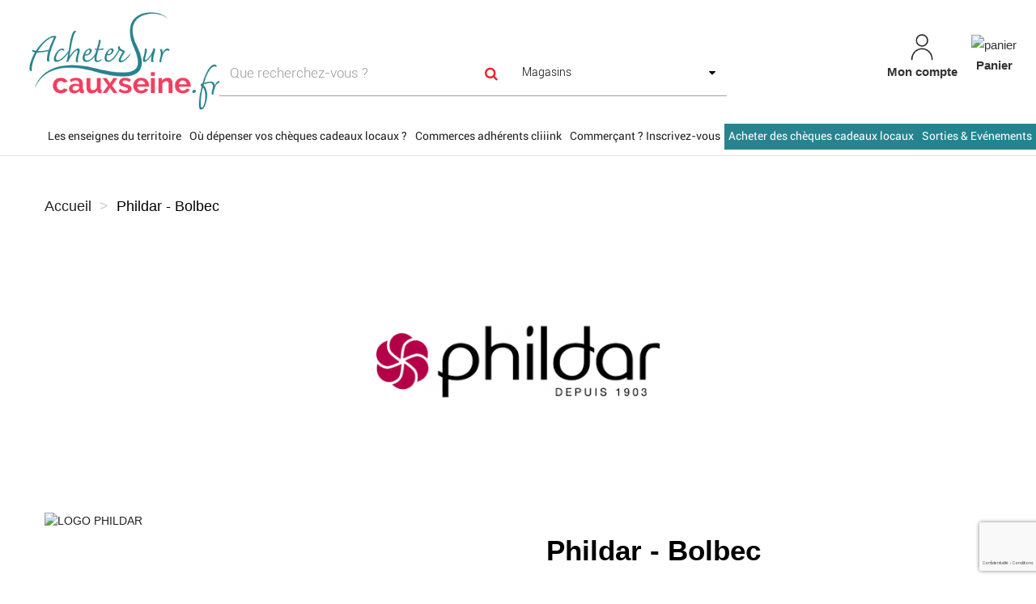

--- FILE ---
content_type: text/html; charset=utf-8
request_url: https://www.achetersurcauxseine.fr/bolbec/laine-mode-femme-accessoires-/
body_size: 23095
content:
<!DOCTYPE HTML>
<!--[if lt IE 7]> <html class="no-js lt-ie9 lt-ie8 lt-ie7" lang="fr-fr"><![endif]-->
<!--[if IE 7]><html class="no-js lt-ie9 lt-ie8 ie7" lang="fr-fr"><![endif]-->
<!--[if IE 8]><html class="no-js lt-ie9 ie8" lang="fr-fr"><![endif]-->
<!--[if gt IE 8]> <html class="no-js ie9" lang="fr-fr"><![endif]-->
<html lang="fr-fr">
	<head>
		<link href="https://cdnjs.cloudflare.com/ajax/libs/font-awesome/5.15.2/css/all.min.css" rel="stylesheet">
		<meta charset="utf-8" />
		<title></title>
							<meta name="keywords" content="achetez,achetez a,commerce,e-commerce,Caux Seine,Normandie,artisan,achetez sur Caux Seine,Acheter sur Caux Seine" />
									<link rel="canonical" href="https://www.achetersurcauxseine.fr/bolbec/laine-mode-femme-accessoires-/" />
											
		<meta name="robots" content="index,follow" />
		<meta name="viewport" content="width=device-width, minimum-scale=0.25, maximum-scale=1.6, initial-scale=1.0" />
		<meta name="apple-mobile-web-app-capable" content="yes" />
		
		<!-- inject:head:html -->
		<meta name="apple-mobile-web-app-capable" content="yes">
		<meta name="apple-mobile-web-app-status-bar-style" content="black-translucent">
		<meta name="apple-mobile-web-app-title" content="Acheteza">
		<meta name="mobile-web-app-capable" content="yes">
		<meta name="theme-color" content="#fff">
		<meta name="application-name" content="Acheteza">
		<meta name="msapplication-TileColor" content="#fff">
		<link rel="icon" type="image/x-icon" href="/img/favicon.ico" />
		<link rel="preload" href="/modules/layerslider/views/css/layerslider/skins/v6/skin.css" as="style">
		<link rel="preload" href="/themes/acheteza/fonts/mk-abel/mk-abel.woff" as="font" type="font/woff" crossorigin="anonymous">
		<link rel="preload" href="/themes/acheteza/fonts/roboto/roboto-light.woff" as="font" type="font/woff" crossorigin="anonymous">
		<link rel="preload" href="/themes/acheteza/fonts/roboto/roboto-regular.woff" as="font" type="font/woff" crossorigin="anonymous">
		<link rel="preload" href="/themes/acheteza/fonts/mk-abel/mk-abel.woff" as="font" type="font/woff" crossorigin="anonymous">
		<link rel="preload" href="/modules/fbloginblock/views/fonts/font-awesome/fonts/fontawesome-webfont.woff2?v=4.6.3" as="font" type="font/woff2" crossorigin="anonymous">


		<!-- endinject -->
														<link rel="stylesheet" href="https://fonts.googleapis.com/css?family=Raleway:100,100italic,200,200italic,300,300italic,regular,italic,500,500italic,600,600italic,700,700italic,800,800italic,900,900italic&amp;subset=latin%2Clatin-ext" type="text/css" media="all" />
																<link rel="stylesheet" href="https://www.achetersurcauxseine.fr/themes/acheteza/cache/v_291_469f5d599d3e17399e39b1ca82c20254_all.css" type="text/css" media="all" />
													
			
<meta property="fb:app_id" content="460194104185063" />
<meta property="og:site_name" content="Achetez Sur Caux Seine"/>
<meta property="og:url" content="https://www.achetersurcauxseine.fr/"/>
<meta property="og:type" content="Place de march&eacute; locale"/>
<meta property="og:title" content="Portail officiel des commerces de Caux Seine"/>
<meta property="og:description" content="Acheter dans les commerces de Caux Seine. Portail officiel des artisans, commer&ccedil;ants, entreprises de la communaut&eacute; de Caux Seine agglo, Normandie."/>
<meta property="og:image" content="https://www.achetersurcauxseine.fr/img/base-acheteza-logo-1586366094.jpg"/>
<meta property="og:locale" content="fr"/>

                                        <style>
                    ul.hta-sm-contact.col-sm-6.col-xs-12 li {
    overflow-wrap: break-word !important;
}
.container-fluid {
    margin-top: 10px;
    margin-right: auto;
    margin-left: auto;
    padding-left: 15px;
    padding-right: 15px;
}
#header-blocks .navbar-nav {
    justify-content: flex-end !important;
}
.container-fluid {
    padding-right: 0px !important;
}
.table-responsive {
  overflow-x: auto;
  -webkit-overflow-scrolling: touch;
}

.table-responsive table {
  width: 100%;
  min-width: 600px; /* ou plus, selon le contenu */
  border-collapse: collapse;
}
                </style>
                                    <!-- Global site tag (gtag.js) - Google Analytics -->



		<!--[if IE 8]>
		
<script src="https://oss.maxcdn.com/libs/html5shiv/3.7.0/html5shiv.js"></script>
		
<script src="https://oss.maxcdn.com/libs/respond.js/1.3.0/respond.min.js"></script>
		<![endif]-->
	</head>
	<body id="index" class="index hide-left-column hide-right-column lang_fr">
		
			
			<header id="header">

						
			<nav class="navbar navbar-inverse">
				<div class="container-fluid">
					
					<div id="shop-logo" class="col-sm-4 col-xs-12">
						<a href="https://www.achetersurcauxseine.fr/" title="AchetezsurCauxSeine">
							<img class="img-responsive" src="https://www.achetersurcauxseine.fr/img/achetez-sur-caux-seine-logo-1649842871.jpg" alt="AchetezsurCauxSeine" width="350" height="186"/>
						</a>
					</div>

					<div class="navbar-collapse col-sm-8 col-xs-12" id="header-navbar">
																												<ul id="header-navbar-right-nav" class="nav navbar-nav navbar-right">
							
  <li id="blockuserinfo-login" class="blockuserinfo">
    <a style="text-align: center;" class="login" href="https://www.achetersurcauxseine.fr/mon-compte" rel="nofollow" title="Identifiez-vous">
      <img  alt="mon-compte" src="https://www.achetersurcauxseine.fr/themes/acheteza/img/compte.jpg" >
      <br>
      <span style="font-weight: bold">Mon compte</span>
    </a>
  </li>

<li id="blockcart" class="shopping_cart">
  <a style="text-align: center;" id="blockcart-header" href="https://www.achetersurcauxseine.fr/commande" title="Voir mon panier" rel="nofollow">
<img alt="panier" src="https://www.achetersurcauxseine.fr/themes/acheteza/img/panier.jpg" >
    <br>
       <span style="font-weight: bold">Panier</span>
  <span class="ajax_cart_quantity" style="display: none;">0</span>
  <span class="ajax_cart_product_txt" style="display: none;">Produit</span>
  <span class="ajax_cart_product_txt_s" style="display: none;">Produits</span>
  <span class="ajax_cart_total" style="display: none;">
      </span>
</a>
<li id="searchMobile" class="blockuserinfo">
     <a class="login">
    <div class="searchMobileIcon" onclick="searchMobile()">
      <img src="/themes/acheteza/img/loupe.jpg">
    </div>
    </a>
  </li>

  
  	<div id="blockcart-dropdown" class="cart_block" style="display: none;">
  <div class="cart_block_list">
    
    <p class="cart_block_no_products">
      Aucun produit
    </p>

    
    
    <div class="cart-prices">

      <!-- <div class="cart-prices-line"  style="display: none;">
        <span>Livraison</span>
        <span class="price cart_block_shipping_cost ajax_cart_shipping_cost">
                      A déterminer                  </span>
      </div>

       -->

   <!--            <div class="cart-prices-line">
          <span>Taxes</span>
          <span class="price cart_block_tax_cost ajax_cart_tax_cost">0,00 €</span>
        </div>
       -->
      <div class="cart-prices-line">
        <span>Total</span>
        <span class="price cart_block_total ajax_block_cart_total">0,00 €</span>
      </div>

              <div class="cart-prices-line">
                      Les prix sont TTC
                  </div>
      
    </div>

    <div class="cart-buttons">
      <a id="button_order_cart" class="btn btn-default btn-shop-theme btn-lg btn-block" href="https://www.achetersurcauxseine.fr/commande" title="Commander" rel="nofollow">
		Commander
      </a>
    </div>

  </div>
</div>
  </li>


  <div id="layer_cart">
  <div class="clearfix">
  <h3 class="titlePopupCart">Produit ajouté au panier avec succès
      </h3>
    <div class="layer_cart_product col-xs-12 col-md-8">

      <button type="button" class="close cross" title="Fermer la fenêtre"><i class="icon icon-times"></i></button>

      <h3 class="text-success title">


      <div class="row">
        <div class="col-xs-12 col-sm-5 col-md-5 layer_cart_box_img">
          <div class="thumbnail layer_cart_img"></div>
        </div>
        <div class="col-xs-12 col-sm-7 col-md-7">
          <div class="layer_cart_product_info">
            <h4 id="layer_cart_product_title" class="product-name"></h4>
            <p id="layer_cart_product_attributes"></p>
            <p>
              Quantité :
              <span id="layer_cart_product_quantity"></span>
            </p>
            <p>
              Total :
              <span id="layer_cart_product_price"></span>
            </p>
          </div>
        </div>
      </div>

    </div>

    <div class="layer_cart_cart col-xs-12 col-md-12">

      <h3 class="title">
        <span class="ajax_cart_product_txt_s  unvisible">
          Il y a <span class="ajax_cart_quantity">0</span> produits dans votre panier.
        </span>
        <span class="ajax_cart_product_txt ">
          Il y a un produit dans votre panier.
        </span>
      </h3>

      <p class="layer_cart_row">
        <strong>
          Total produits :
                                    (TTC)
                              </strong>
        <span class="ajax_block_products_total">
                  </span>
      </p>

      
      <p class="layer_cart_row">
        <strong class=" unvisible">
          Frais de port :&nbsp;(TTC)        </strong>
        <span class="ajax_cart_shipping_cost unvisible">
                      A déterminer                  </span>
      </p>

              <p class="layer_cart_row">
          <strong>Taxes :</strong>
          <span class="price ajax_cart_tax_cost">0,00 €</span>
        </p>
      
      <p class="layer_cart_row">
        <strong>
          Total :
                                    (TTC)
                              </strong>
        <span class="ajax_block_cart_total">
                  </span>
      </p>

      <div class="button-container">
        <nav>
          <ul>
            <li class="previous">
              <a href="#" class="continue btn btn-default btn-shop-theme-inverse btn-lg"> Continuer mes achats</a>
            </li>
            <li class="next">
              <a href="https://www.achetersurcauxseine.fr/commande" class="btn btn-default btn-shop-theme btn-lg" title="Commander" rel="nofollow">
                Commander
              </a>
            </li>
          </ul>
        </nav>
      </div>

    </div>
  </div>
  <div class="crossseling"></div>
</div>

<div class="layer_cart_overlay"></div>


						</ul>
									</div>
			</div>
		</nav>

		<div id="header-blocks">
		<div class="navbar navbar-default yamm">
    <div class="container-fluid">
        <!-- Brand and toggle get grouped for better mobile display -->
        <div class="navbar-header">
            <button type="button" class="navbar-toggle collapsed" data-toggle="collapse" data-target="#bs-example-navbar-collapse-1" aria-expanded="false">
                <span class="sr-only">Toggle navigation</span>
                <span class="icon-bar"></span>
                <span class="icon-bar"></span>
                <span class="icon-bar"></span>
            </button>
        </div>
        <div class="collapse navbar-collapse" id="bs-example-navbar-collapse-1">
            <ul class="nav navbar-nav">
                
                                                            <li class=""><a style="background-color:;color:;" href="https://www.achetersurcauxseine.fr/magasins?id_reference_carrier=9999">Les enseignes du territoire</a></li>
                                                                                <li class=""><a style="background-color:;color:;" href="https://www.achetersurcauxseine.fr/module/htashopinformations/giftchecklist">Où dépenser vos chèques cadeaux locaux ?</a></li>
                                                                                <li class=""><a style="background-color:;color:;" href="https://www.achetersurcauxseine.fr/content/12-chequecliiink">Commerces adhérents cliiink</a></li>
                                                                                <li class=""><a style="background-color:;color:;" href="https://www.achetersurcauxseine.fr/inscrivez-vous">Commerçant ? Inscrivez-vous</a></li>
                                                                                <li class=""><a style="background-color:#29838e;color:WHITE;" href="/cheques-cadeaux">Acheter des chèques cadeaux locaux</a></li>
                                                                                                            <li class=""><a style="background-color:#23848f;color:WHITE;" href="/8149-sorties-evenements">Sorties & Evénements</a></li>
                        
                                                </ul>
        </div>
    </div>
</div>

        <script type="application/ld+json">
    {
        "@context": "https://schema.org",
        "@type": "WebSite",
        "url": "https://www.achetersurcauxseine.fr/bolbec/laine-mode-femme-accessoires-/",
        "potentialAction":
        {
            "@type": "SearchAction",
            "target": "https://www.achetersurcauxseine.fr/module/ambjolisearch/jolisearch?search_query={search_query}",
            "query-input": "required name=search_query"
        }
    }
    </script>
    
    <!-- Block search module TOP -->
    <div id="search_block_top" class="jolisearch col-xs-12  clearfix">
        <form method="get" action="https://www.achetersurcauxseine.fr/module/ambjolisearch/jolisearch" id="searchbox">
				<div class="col-lg-6 col-md-4 col-sm-12 col-xs-12">
					<div class="row">
				<input class="search_query form-control ac_input col-sm-12" type="text" id="search_query_top" name="search_query" value="" data-autocomplete-mode="1" data-autocomplete="https://www.achetersurcauxseine.fr/module/ambjolisearch/jolisearch" data-lang="1" data-manufacturer="Marques" data-product="Produits" data-category="Catégories" data-shop="Boutiques" data-territory="Territoires" data-minwordlen="3" data-no-results-found="Aucun résultat trouvé"  data-more-results="Plus de résultats »" placeholder="Que recherchez-vous ?" data-position='{"my": "left top", "at": "left bottom"}'  />

							</div>
		</div>

					<div id="search-bloks-details" class="col-lg-6 col-md-8 col-sm-12 col-xs-12">
				<div class="row">
					<button type="submit" class="btn btn-default btn-shop-theme-inverse button-search" aria-label="Search">
						<span>Rechercher</span>
					</button>
																		<span id="stores-list-span">
								<select id="stores-list">
									<option value="0">Magasins</option>
																			<option value="87" data-url="https://www.achetersurcauxseine.fr/saint-jean-de-la-neuville/3dcure-/">
																					3Dcure - Saint-Jean-de-la-Neuville (0)
																				</option>
																			<option value="518" data-url="https://www.achetersurcauxseine.fr/terres-de-caux/4fevrier/">
																					4 fevrier (0)
																				</option>
																			<option value="169" data-url="https://www.achetersurcauxseine.fr/rives-en-seine/agence-du-mascaret/">
																					Agence du Mascaret - Rives-en-Seine  (0)
																				</option>
																			<option value="298" data-url="https://www.achetersurcauxseine.fr/gruchet-le-valasse/agenceduvalasse/">
																					Agence du Valasse - Gruchet le Valasse (0)
																				</option>
																			<option value="132" data-url="https://www.achetersurcauxseine.fr/agence-immobiliere-lillebonne-marie-chedru-/">
																					Agence Marie Chedru - Lillebonne (0)
																				</option>
																			<option value="231" data-url="https://www.achetersurcauxseine.fr/bolbec/allianzbolbec-/">
																					Allianz - Bolbec  (0)
																				</option>
																			<option value="479" data-url="https://www.achetersurcauxseine.fr/bolbec/anaisfleurs/">
																					Anaïs Fleurs - Bolbec (0)
																				</option>
																			<option value="172" data-url="https://www.achetersurcauxseine.fr/rives-en-seine/fleuriste-composition-decoration-/">
																					Arc en ciel - Rives-en-seine (0)
																				</option>
																			<option value="81" data-url="https://www.achetersurcauxseine.fr/la-frenaye/art-metisse-/">
																					Art Métisse - La Frenaye (0)
																				</option>
																			<option value="123" data-url="https://www.achetersurcauxseine.fr/bolbec/abc-bolbec-/">
																					Association Bolbécaise des commerçants - ABC (0)
																				</option>
																			<option value="182" data-url="https://www.achetersurcauxseine.fr/rives-en-seine/coiffure-esthetique-tendance-caudebec-en-caux-/">
																					Atelier de la Vicomte - Rives-en-Seine  (0)
																				</option>
																			<option value="210" data-url="https://www.achetersurcauxseine.fr/port-jerome-sur-seine/atolpj2s-/">
																					Atol - PJ2S (0)
																				</option>
																			<option value="164" data-url="https://www.achetersurcauxseine.fr/terres-de-caux/opticien-lunnettes-vue-/">
																					Atol - Terres-de-Caux  (0)
																				</option>
																			<option value="85" data-url="https://www.achetersurcauxseine.fr/bolbec/atout-beaute-onglerie-accessoires-bijoux-/">
																					Atout Beauté - Bolbec (0)
																				</option>
																			<option value="494" data-url="https://www.achetersurcauxseine.fr/envronville/aubonaccueil/">
																					Au Bon Accueil - Envronville (0)
																				</option>
																			<option value="272" data-url="https://www.achetersurcauxseine.fr/rives-en-seine/fleurs-decoration-animaux-/">
																					Au coin fleuri - Rives-en-seine  (0)
																				</option>
																			<option value="165" data-url="https://www.achetersurcauxseine.fr/terres-de-caux/coiffure-tendance-/">
																					Au Comptoir du cheveu - Terres-de-Caux  (0)
																				</option>
																			<option value="436" data-url="https://www.achetersurcauxseine.fr/">
																					Au coup d&#039;frein (0)
																				</option>
																			<option value="99" data-url="https://www.achetersurcauxseine.fr/rives-en-seine/aufildutemps-rives-en-seine-/">
																					Au fil du temps - Rives-en-Seine (0)
																				</option>
																			<option value="301" data-url="https://www.achetersurcauxseine.fr/bolbec/au-fournil-bolbecais-/">
																					Au Fournil Bolbecais - Bolbec (0)
																				</option>
																			<option value="434" data-url="https://www.achetersurcauxseine.fr/bolbec/fournil-depot/">
																					Au fournil Bolbécais - Dépot - Bolbec (0)
																				</option>
																			<option value="284" data-url="https://www.achetersurcauxseine.fr/aujardindessenteursetdessimples/">
																					Au Jardin des Senteurs et des Simples - Arelaune-en-Seine (0)
																				</option>
																			<option value="363" data-url="https://www.achetersurcauxseine.fr/rives-en-seine/aupechegourmand/">
																					Au Pêché Gourmand - Rives-en-Seine (0)
																				</option>
																			<option value="361" data-url="https://www.achetersurcauxseine.fr/nointot/au-rendez-vous-des-amis/">
																					Au Rendez-Vous des Amis - Nointot (0)
																				</option>
																			<option value="102" data-url="https://www.achetersurcauxseine.fr/maulevrier-sainte-gertrude/aurendezvousdeschasseurs-76490-/">
																					Au Rendez-vous des chasseurs - Maulévrier-Sainte-Gertrude (0)
																				</option>
																			<option value="273" data-url="https://www.achetersurcauxseine.fr/petiville/bien-etre-sophrologie-reiki-lithoterapie-coach-/">
																					Aurore Duboc-Votre cabinet de Bien être - Petiville  (0)
																				</option>
																			<option value="86" data-url="https://www.achetersurcauxseine.fr/saint-jean-de-la-neuville/autrecom-/">
																					Autrecom - Saint-Jean-de-la-Neuville (0)
																				</option>
																			<option value="183" data-url="https://www.achetersurcauxseine.fr/gruchet-le-valasse/aux4saisons-/">
																					Aux 4 Saisons - Gruchet-le-Valasse (0)
																				</option>
																			<option value="53" data-url="https://www.achetersurcauxseine.fr/port-jerome-sur-seine/primeurlintotpj2s-/">
																					Aux caprices des saisons - PJ2S (0)
																				</option>
																			<option value="454" data-url="https://www.achetersurcauxseine.fr/bolbec/auxdelicesdiris/">
																					Aux Délices d&#039;Iris - Bolbec (0)
																				</option>
																			<option value="211" data-url="https://www.achetersurcauxseine.fr/port-jerome-sur-seine/auxdelicespj2s-/">
																					Aux Délices de Gravenchon - PJ2S (0)
																				</option>
																			<option value="366" data-url="https://www.achetersurcauxseine.fr/lillebonne/boulangerie-delices-lillebonne/">
																					Aux Délices de Lillebonne - Lillebonne (0)
																				</option>
																			<option value="175" data-url="https://www.achetersurcauxseine.fr/rives-en-seine/boulangerie-patisserie-caudebec-en-caux-/">
																					Aux délices de Notre Dame - Rives-en-Seine  (0)
																				</option>
																			<option value="133" data-url="https://www.achetersurcauxseine.fr/lillebonne/cuisine-equipee-amenagement-decoration-lillebonne-/">
																					Aux nouvelles cuisines Chevalier - Lillebonne  (0)
																				</option>
																			<option value="213" data-url="https://www.achetersurcauxseine.fr/port-jerome-sur-seine/auxplaisirsdespapilles-/">
																					Aux Plaisirs des Papilles - Pj2S (0)
																				</option>
																			<option value="424" data-url="https://www.achetersurcauxseine.fr/lillebonne/avecceciconciergerie/">
																					Avec Ceci - Conciergerie - Lillebonne (0)
																				</option>
																			<option value="299" data-url="https://www.achetersurcauxseine.fr/gruchet-le-valasse/axa-assurances-gruchet-/">
																					AXA Assurances Hauguel - Gruchet Le Valasse (0)
																				</option>
																			<option value="134" data-url="https://www.achetersurcauxseine.fr/lillebonne/mode-femme-accessoires-chaussures-lillebonne-/">
																					Banana Split - Lillebonne  (0)
																				</option>
																			<option value="425" data-url="https://www.achetersurcauxseine.fr/rives-en-seine/beesenseine/">
																					Bee&#039;s en Seine - Rives-en-Seine (0)
																				</option>
																			<option value="48" data-url="https://www.achetersurcauxseine.fr/rives-en-seine/institut-beaute-soins-onglerie-accessoires-/">
																					Belles au Naturel - Rives-en-Seine  (0)
																				</option>
																			<option value="84" data-url="https://www.achetersurcauxseine.fr/nointot/bien-etre-bio-ou-local-/">
																					Bien-être Bio ou Local - Nointot  (0)
																				</option>
																			<option value="24" data-url="https://www.achetersurcauxseine.fr/biere-brotonia/">
																					Bière Brotonia - La Mailleray-sur-Seine (0)
																				</option>
																			<option value="232" data-url="https://www.achetersurcauxseine.fr/annaorbolbec/">
																					Bijouterie Anna Or - Bolbec (0)
																				</option>
																			<option value="63" data-url="https://www.achetersurcauxseine.fr/terres-de-caux/bijouterie-montres-gravures-/">
																					Bijouterie Jad&#039;Or - Terres-de-Caux  (0)
																				</option>
																			<option value="157" data-url="https://www.achetersurcauxseine.fr/lillebonne/bijouterie-horlogerie-/">
																					Bijouterie L&#039;or du temps - Lillebonne (0)
																				</option>
																			<option value="60" data-url="https://www.achetersurcauxseine.fr/bolbec/boeuf-de-l-abbaye-/">
																					Boeuf de l&#039;Abbaye - Bolbec (0)
																				</option>
																			<option value="389" data-url="https://www.achetersurcauxseine.fr/gruchet-le-valasse/boucherie-aurelies/">
																					Boucherie Aurelie&#039;s - Gruchet-le-Valasse (0)
																				</option>
																			<option value="483" data-url="https://www.achetersurcauxseine.fr/beuzeville-la-grenier/boucheriecordier/">
																					Boucherie Cordier - Beuzeville-la-Grenier (0)
																				</option>
																			<option value="39" data-url="https://www.achetersurcauxseine.fr/rives-en-seine/boucherie-du-quai-/">
																					Boucherie du Quai - Rives-en-Seine (0)
																				</option>
																			<option value="135" data-url="https://www.achetersurcauxseine.fr/lillebonne/boucherie-guillemard-lillebonne-/">
																					Boucherie Guillemard - Lillebonne  (0)
																				</option>
																			<option value="136" data-url="https://www.achetersurcauxseine.fr/lillebonne/boucherie-henry-lillebonne-/">
																					Boucherie Henry - Lillebonne  (0)
																				</option>
																			<option value="302" data-url="https://www.achetersurcauxseine.fr/bolbec/boucherie-leroux-bolbec-/">
																					Boucherie Leroux Bolbec (0)
																				</option>
																			<option value="194" data-url="https://www.achetersurcauxseine.fr/gruchet-le-valasse/boulangerglv-/">
																					Boulanger - Gruchet-le-Valasse (0)
																				</option>
																			<option value="393" data-url="https://www.achetersurcauxseine.fr/arelaune-en-seine/3boutschou/">
																					Boulangerie Aux 3 Bouts d&#039;Choux - Arelaune-en-Seine  (0)
																				</option>
																			<option value="185" data-url="https://www.achetersurcauxseine.fr/gruchet-le-valasse/boulangeriebesry-/">
																					Boulangerie Besry - Gruchet-le-Valasse (0)
																				</option>
																			<option value="50" data-url="https://www.achetersurcauxseine.fr/lillebonne/boulangeriepatisseriebougault-/">
																					Boulangerie Bougault - Lillebonne (0)
																				</option>
																			<option value="178" data-url="https://www.achetersurcauxseine.fr/boulangerie-patisserie-produits-locaux-caudebec-en-caux-/">
																					Boulangerie Créations Gourmandes - Rives-en-Seine  (0)
																				</option>
																			<option value="167" data-url="https://www.achetersurcauxseine.fr/terres-de-caux/boulangerie-patisserie-tdc-/">
																					Boulangerie Fanet - Terres-de-Caux  (0)
																				</option>
																			<option value="186" data-url="https://www.achetersurcauxseine.fr/gruchet-le-valasse/boulangeriehangard-/">
																					Boulangerie Hangard - Gruchet-le-Valasse (0)
																				</option>
																			<option value="151" data-url="https://www.achetersurcauxseine.fr/lillebonne/boulangerie-patisserie-lillebonne-/">
																					Boulangerie La Fournée Normande - lillebonne  (0)
																				</option>
																			<option value="433" data-url="https://www.achetersurcauxseine.fr/bolbec/lecaprice/">
																					Boulangerie Le Caprice - Bolbec (0)
																				</option>
																			<option value="490" data-url="https://www.achetersurcauxseine.fr/bolbec/sarlvarin/">
																					Boulangerie Patisserie Varin - Bolbec (0)
																				</option>
																			<option value="435" data-url="https://www.achetersurcauxseine.fr/lillebonne/perlimpainpain/">
																					Boulangerie Perlimpainpain - Lillebonne (0)
																				</option>
																			<option value="397" data-url="https://www.achetersurcauxseine.fr/arelaune-en-seine/boulangerie-sensation/">
																					Boulangerie Sensation - Arelaune-en-Seine (0)
																				</option>
																			<option value="19" data-url="https://www.achetersurcauxseine.fr/lillebonne/boulevard-fleuri-/">
																					Boulevard fleuri - Lillebonne (0)
																				</option>
																			<option value="474" data-url="https://www.achetersurcauxseine.fr/">
																					Boutique Test Support 21 Janv (0)
																				</option>
																			<option value="288" data-url="https://www.achetersurcauxseine.fr/rives-en-seine/brasseriedesdeuxrives-rives-en-seine-/">
																					Brasserie des Deux Rives - Rives-en-Seine (0)
																				</option>
																			<option value="437" data-url="https://www.achetersurcauxseine.fr/">
																					Brasserie des Halles - PJ2S (0)
																				</option>
																			<option value="291" data-url="https://www.achetersurcauxseine.fr/rives-en-seine/brasserie-restaurant-rivesenseine-/">
																					Brasserie du Bac - Rives-en-Seine  (0)
																				</option>
																			<option value="266" data-url="https://www.achetersurcauxseine.fr/gruchet-le-valasse/brasserieduvalasse-/">
																					Brasserie du Valasse -Gruchet-le-Valasse (0)
																				</option>
																			<option value="416" data-url="https://www.achetersurcauxseine.fr/terres-de-caux/brasserie-la-godene/">
																					Brasserie La Godène - Terres-de-Caux (0)
																				</option>
																			<option value="264" data-url="https://www.achetersurcauxseine.fr/bolbec/brasserie-carnot-bolbec-/">
																					Brasserie Le Carnot - Bolbec (0)
																				</option>
																			<option value="235" data-url="https://www.achetersurcauxseine.fr/bolbec/bricomarchebolbec-/">
																					Bricomarché - Bolbec (0)
																				</option>
																			<option value="370" data-url="https://www.achetersurcauxseine.fr/">
																					C le Bon Choix -  Bolbec (0)
																				</option>
																			<option value="139" data-url="https://www.achetersurcauxseine.fr/lillebonne/pressing-lillebonne-/">
																					C&#039;Naturel O Pressing - Lillebonne  (0)
																				</option>
																			<option value="362" data-url="https://www.achetersurcauxseine.fr/">
																					Cabinet 2 Veto - Rives-en-Seine (0)
																				</option>
																			<option value="234" data-url="https://www.achetersurcauxseine.fr/bolbec/auxcaafesgourmandsbolbec-/">
																					Cafés Gourmands  (SAS Grain de café) - Bolbec (0)
																				</option>
																			<option value="281" data-url="https://www.achetersurcauxseine.fr/camembert5freres/">
																					Camembert 5 frères - Terres de Caux  (0)
																				</option>
																			<option value="297" data-url="https://www.achetersurcauxseine.fr/port-jerome-sur-seine/calavera-pj2s-/">
																					Caravela Café - PJ2S (0)
																				</option>
																			<option value="108" data-url="https://www.achetersurcauxseine.fr/voitures-nettoyage-desinfection-polissage-protection/">
																					Carpolish - Terres-de-Caux (0)
																				</option>
																			<option value="400" data-url="https://www.achetersurcauxseine.fr/">
																					Carrefour Contact - Arelaune-en-Seine (0)
																				</option>
																			<option value="140" data-url="https://www.achetersurcauxseine.fr/lillebonne/supermarche-carrefour-alimentation-lillebonne-/">
																					Carrefour express - Lillebonne  (0)
																				</option>
																			<option value="176" data-url="https://www.achetersurcauxseine.fr/rives-en-seine/supermarche-alimentation-caudebec-en-caux-/">
																					Carrefour Market - Rives-en-seine  (0)
																				</option>
																			<option value="489" data-url="https://www.achetersurcauxseine.fr/la-frenaye/caudebecauto/">
																					Caudebec Automobile - La Frenaye (0)
																				</option>
																			<option value="89" data-url="https://www.achetersurcauxseine.fr/caux-seine-tourisme/">
																					Caux Seine Normandie Tourisme (0)
																				</option>
																			<option value="44" data-url="https://www.achetersurcauxseine.fr/terres-de-caux/cave-ludivigne-terres-de-caux-/">
																					Cave Ludivigne - Terres-de-Caux (0)
																				</option>
																			<option value="61" data-url="https://www.achetersurcauxseine.fr/port-jerome-sur-seine/cave-normande-pj2s-/">
																					Cave Normande - PJ2S (0)
																				</option>
																			<option value="22" data-url="https://www.achetersurcauxseine.fr/lillebonne/caves-berigny-lillebonne-/">
																					Caves Bérigny - Lillebonne (0)
																				</option>
																			<option value="383" data-url="https://www.achetersurcauxseine.fr/">
																					Célia Esthétique - Arelaune-en-Seine (0)
																				</option>
																			<option value="236" data-url="https://www.achetersurcauxseine.fr/bolbec/celinedalbolbec-/">
																					Céline d&#039;Al - Bolbec (0)
																				</option>
																			<option value="522" data-url="https://www.achetersurcauxseine.fr/lillebonne/century-21-lillebonne/">
																					Century 21 - Lillebonne (0)
																				</option>
																			<option value="303" data-url="https://www.achetersurcauxseine.fr/bolbec/century-21/">
																					Century 21 Bolbec (0)
																				</option>
																			<option value="325" data-url="https://www.achetersurcauxseine.fr/bricolage-outillage-/">
																					Champion - Terres-de-Caux  (0)
																				</option>
																			<option value="154" data-url="https://www.achetersurcauxseine.fr/lillebonne/charcuterie-traiteur-/">
																					Charcuterie Traiteur Leboucher - Lillebonne (0)
																				</option>
																			<option value="17" data-url="https://www.achetersurcauxseine.fr/rives-en-seine/biscuits-charlotte-ernesto-/">
																					Charlotte &amp; Ernesto - Rives-en-Seine  (0)
																				</option>
																			<option value="116" data-url="https://www.achetersurcauxseine.fr/chateau-detelan/">
																					Château d&#039;Etelan - Saint Maurice d&#039;Etelan (0)
																				</option>
																			<option value="21" data-url="https://www.achetersurcauxseine.fr/bolleville/chevrerie-des-fosses-/">
																					Chèvrerie Des Fossés - Bolleville (0)
																				</option>
																			<option value="381" data-url="https://www.achetersurcauxseine.fr/">
																					Chez Cocotte - Gruchet-le-Valasse (0)
																				</option>
																			<option value="504" data-url="https://www.achetersurcauxseine.fr/bolbec/primeurmartin/">
																					Chez Pauline - Primeur Martin - Bolbec (0)
																				</option>
																			<option value="269" data-url="https://www.achetersurcauxseine.fr/port-jerome-sur-seine/hamburger-snack-restauration-/">
																					Chez Yvonne - LFB - PJ2S (0)
																				</option>
																			<option value="237" data-url="https://www.achetersurcauxseine.fr/lanquetot/christinacoiffbolbec-/">
																					Christina Coiffure - Lanquetot (0)
																				</option>
																			<option value="384" data-url="https://www.achetersurcauxseine.fr/arelaune-en-seine/chrystele-coiffure-a-domicile/">
																					Chrystele Coiffure - Arelaune-en-Seine (0)
																				</option>
																			<option value="191" data-url="https://www.achetersurcauxseine.fr/gruchet-le-valasse/cigustoglv-/">
																					Cigusto - Gruchet-le-Valasse (0)
																				</option>
																			<option value="122" data-url="https://www.achetersurcauxseine.fr/lillebonne/citecommercialedelillebonne-/">
																					Cité Commerciale de Lillebonne (0)
																				</option>
																			<option value="177" data-url="https://www.achetersurcauxseine.fr/rives-en-seine/superette-alimentation-caudebec-en-caux-/">
																					Coccinelle Express - Rives-en-Seine  (0)
																				</option>
																			<option value="427" data-url="https://www.achetersurcauxseine.fr/terres-de-caux/cocoonvet/">
																					Cocoon Vet&#039; - Terres-de-Caux (0)
																				</option>
																			<option value="463" data-url="https://www.achetersurcauxseine.fr/terres-de-caux/coffeetea/">
																					Coffee Tea - Terres-de-Caux (0)
																				</option>
																			<option value="208" data-url="https://www.achetersurcauxseine.fr/gruchet-le-valasse/coiff-and-co-gruchet-le-valasse-/">
																					Coiff And Co - Gruchet-le-Valasse (0)
																				</option>
																			<option value="124" data-url="https://www.achetersurcauxseine.fr/rives-en-seine/commercesenseine-/">
																					Commerces en Seine - Rives-en-Seine (0)
																				</option>
																			<option value="55" data-url="https://www.achetersurcauxseine.fr/lillebonne/confiserie-des-arts-/">
																					Confiserie des Arts - Lillebonne (0)
																				</option>
																			<option value="376" data-url="https://www.achetersurcauxseine.fr/bolbec/coquet/">
																					Coquet Luc - Artisan Sellier (0)
																				</option>
																			<option value="31" data-url="https://www.achetersurcauxseine.fr/bolbec/corantine-lingerie-bolbec-/">
																					Corantine lingerie - Bolbec (0)
																				</option>
																			<option value="491" data-url="https://www.achetersurcauxseine.fr/saint-arnoult/couleursdutemps-/">
																					Couleurs du temps (0)
																				</option>
																			<option value="428" data-url="https://www.achetersurcauxseine.fr/rives-en-seine/creationclairecoffinet/">
																					Création Claire Coffinet - Rives-en-Seine (0)
																				</option>
																			<option value="23" data-url="https://www.achetersurcauxseine.fr/gruchet-le-valasse/creationcoiffuregruchet-/">
																					Création Coiffure - Gruchet-le-Valasse (0)
																				</option>
																			<option value="274" data-url="https://www.achetersurcauxseine.fr/video-numerique-/">
																					Cycyproduction-Lillebonne  (0)
																				</option>
																			<option value="496" data-url="https://www.achetersurcauxseine.fr/bolbec/coeurdebete/">
																					Cœur de bête - Bolbec (0)
																				</option>
																			<option value="141" data-url="https://www.achetersurcauxseine.fr/lillebonne/coiffure-beaute-lillebonne-/">
																					D&#039;COIFF - Lillebonne  (0)
																				</option>
																			<option value="440" data-url="https://www.achetersurcauxseine.fr/lillebonne/delicesdistanbul/">
																					Delices d&#039;Istanbul SARL - Lillebonne (0)
																				</option>
																			<option value="111" data-url="https://www.achetersurcauxseine.fr/desjardins-trouvillealliquerville/">
																					Desjardins - Trouville Alliquerville (0)
																				</option>
																			<option value="207" data-url="https://www.achetersurcauxseine.fr/gruchet-le-valasse/dreampicture-/">
																					Dream Picture - Gruchet-le-Valasse (0)
																				</option>
																			<option value="323" data-url="https://www.achetersurcauxseine.fr/terres-de-caux/dynamiquecommerciale-terresdecaux-/">
																					Dynamique Commerciale Terres-de-Caux  (0)
																				</option>
																			<option value="353" data-url="https://www.achetersurcauxseine.fr/ecoledeconduitedelaseine/">
																					Ecole de conduite de la Seine - Lillebonne (0)
																				</option>
																			<option value="238" data-url="https://www.achetersurcauxseine.fr/bolbec/ecoutervoirbolbec-/">
																					Ecouter Voir - Bolbec (0)
																				</option>
																			<option value="142" data-url="https://www.achetersurcauxseine.fr/lillebonne/optique-audio-lunettes-lillebonne-/">
																					Ecouter Voir - Lillebonne  (0)
																				</option>
																			<option value="525" data-url="https://www.achetersurcauxseine.fr/lillebonne/ecoutervoiraudition/">
																					Écouter Voir Audition Lillebonne (0)
																				</option>
																			<option value="406" data-url="https://www.achetersurcauxseine.fr/">
																					Ecurie du Bois d&#039;Harcourt - Ferme du Tipi (0)
																				</option>
																			<option value="473" data-url="https://www.achetersurcauxseine.fr/emelinecoiffure/">
																					Emeline Coiffure - Rives-en-Seine (0)
																				</option>
																			<option value="458" data-url="https://www.achetersurcauxseine.fr/port-jerome-sur-seine/enscene/">
																					En Scène - PJ2S (0)
																				</option>
																			<option value="324" data-url="https://www.achetersurcauxseine.fr/electromenager-lillebonne-/">
																					Entreprise Freville - Lillebonne  (0)
																				</option>
																			<option value="155" data-url="https://www.achetersurcauxseine.fr/lillebonne/alimentation-epicerie-fine-/">
																					Epi Sweet - Lillebonne  (0)
																				</option>
																			<option value="326" data-url="https://www.achetersurcauxseine.fr/epicerie-chez-matt/">
																					Epicerie - Chez Matt (0)
																				</option>
																			<option value="145" data-url="https://www.achetersurcauxseine.fr/lillebonne/equipsport-lillebonne-/">
																					Equipsport - Lillebonne (0)
																				</option>
																			<option value="282" data-url="https://www.achetersurcauxseine.fr/yebleron/escargotsdebrotonne-/">
																					Escargots de Brotonne - Yébleron (0)
																				</option>
																			<option value="144" data-url="https://www.achetersurcauxseine.fr/lillebonne/beaute-institut-soins-lillebonne-/">
																					Espace Beauté - Lillebonne  (0)
																				</option>
																			<option value="192" data-url="https://www.achetersurcauxseine.fr/rives-en-seine/essentiel-rives-en-seine-/">
																					Essentiel - Rives-en-seine  (0)
																				</option>
																			<option value="193" data-url="https://www.achetersurcauxseine.fr/gruchet-le-valasse/etscoustham-/">
																					Ets Coustham - Gruchet-le-Valasse (0)
																				</option>
																			<option value="374" data-url="https://www.achetersurcauxseine.fr/bolbec/everdreamshop/">
																					Everdream Shop - Bolbec (0)
																				</option>
																			<option value="263" data-url="https://www.achetersurcauxseine.fr/peinture-batiment-industrie-professionnel-particulier/">
																					EXO Peinture - PJ2S (0)
																				</option>
																			<option value="179" data-url="https://www.achetersurcauxseine.fr/rives-en-seine/cordonnerie-reparations-chaussures-ceintures-/">
																					Fers et cuirs - Rives-en-Seine  (0)
																				</option>
																			<option value="476" data-url="https://www.achetersurcauxseine.fr/gruchet-le-valasse/fleursenscene-/">
																					Fleurs en scène  (0)
																				</option>
																			<option value="80" data-url="https://www.achetersurcauxseine.fr/gruchet-le-valasse/fleursensceneglv-/">
																					Fleurs En Scène - Gruchet-le-Valasse (0)
																				</option>
																			<option value="305" data-url="https://www.achetersurcauxseine.fr/bolbec/fleurs-et-passion-bolbec-/">
																					Fleurs et passion - Bolbec (0)
																				</option>
																			<option value="420" data-url="https://www.achetersurcauxseine.fr/terres-de-caux/fleursetsens/">
																					Fleurs et Sens - Terres-de-Caux (0)
																				</option>
																			<option value="306" data-url="https://www.achetersurcauxseine.fr/">
																					Fleury Assurance Bolbec (0)
																				</option>
																			<option value="239" data-url="https://www.achetersurcauxseine.fr/bolbec/flecarpentierphotographie-/">
																					Frédéric Lecarpentier Photographie - Bolbec (0)
																				</option>
																			<option value="331" data-url="https://www.achetersurcauxseine.fr/port-jerome-sur-seine/fromageriepaulypj2s-/">
																					Fromagerie Pauly / Lait Cru de la Seine - PJ2S (0)
																				</option>
																			<option value="240" data-url="https://www.achetersurcauxseine.fr/bolbec/gaiainfobolbec-/">
																					Gaïa Informatique - Bolbec (0)
																				</option>
																			<option value="180" data-url="https://www.achetersurcauxseine.fr/rives-en-seine/garage-reparations-automibiles-caudebec-en-caux-/">
																					Garage L2G Auto - Rives-en-Seine  (0)
																				</option>
																			<option value="217" data-url="https://www.achetersurcauxseine.fr/port-jerome-sur-seine/lbauto76-/">
																					Garage Precisium - LB AUTO 76 - PJ2S (0)
																				</option>
																			<option value="118" data-url="https://www.achetersurcauxseine.fr/gravenchondynamiquecommerce/">
																					Gravenchon Dynamique Commerce (0)
																				</option>
																			<option value="29" data-url="https://www.achetersurcauxseine.fr/lillebonne/greverend-velosports-lillebonne-/">
																					Gréverend vélosports - Lillebonne  (0)
																				</option>
																			<option value="328" data-url="https://www.achetersurcauxseine.fr/">
																					Groupama-Terres-de-Caux  (0)
																				</option>
																			<option value="411" data-url="https://www.achetersurcauxseine.fr/port-jerome-sur-seine/habitseine/">
																					Habit Seine - PJ2S (0)
																				</option>
																			<option value="307" data-url="https://www.achetersurcauxseine.fr/hair-dogs-bolbec/">
																					Hair Dog&#039;s - Bolbec (0)
																				</option>
																			<option value="101" data-url="https://www.achetersurcauxseine.fr/lillebonne/hoteldefrance-lillebonne-/">
																					Hôtel de France Restaurant -Brasserie ANGUS - Lillebonne (0)
																				</option>
																			<option value="98" data-url="https://www.achetersurcauxseine.fr/bolbec/relaisdetretat-hotel-restaurant-bolbec-/">
																					Hôtel Relais d&#039;Etretat -Restaurant le Cocina - Bolbec (0)
																				</option>
																			<option value="104" data-url="https://www.achetersurcauxseine.fr/la-frenaye/hoteldelaseine-la-frenaye-/">
																					Hôtel-Restaurant de la Seine - La Frenaye (0)
																				</option>
																			<option value="455" data-url="https://www.achetersurcauxseine.fr/rives-en-seine/ici-maintenant/">
																					Ici Maintenant - Rives-en-Seine (0)
																				</option>
																			<option value="385" data-url="https://www.achetersurcauxseine.fr/arelaune-en-seine/salon-imaginatif/">
																					Imagina&#039;tif - Arelaune-en-Seine (0)
																				</option>
																			<option value="37" data-url="https://www.achetersurcauxseine.fr/rives-en-seine/institut-beaute-soins-hammam-/">
																					Institut Biche - Rives-en-Seine  (0)
																				</option>
																			<option value="41" data-url="https://www.achetersurcauxseine.fr/lillebonne/hammam-et-lys-/">
																					Institut Hammam &amp; Lys - Lillebonne (0)
																				</option>
																			<option value="52" data-url="https://www.achetersurcauxseine.fr/port-jerome-sur-seine/institutidunapj2s-/">
																					Institut Iduna - PJ2S (0)
																				</option>
																			<option value="198" data-url="https://www.achetersurcauxseine.fr/gruchet-le-valasse/institutlaurenceglv-/">
																					Institut Laurence - Gruchet-le-Valasse (0)
																				</option>
																			<option value="241" data-url="https://www.achetersurcauxseine.fr/bolbec/intermarchebolbec-/">
																					Intermarché - Bolbec (0)
																				</option>
																			<option value="149" data-url="https://www.achetersurcauxseine.fr/lillebonne/supermarche-alimentation-lillebonne-/">
																					Intermarché - Lillebonne  (0)
																				</option>
																			<option value="446" data-url="https://www.achetersurcauxseine.fr/rives-en-seine/jamesstlye/">
																					James Style - Rives-en-Seine (0)
																				</option>
																			<option value="308" data-url="https://www.achetersurcauxseine.fr/bolbec/johnmusicanimation/">
																					John Music Animation - Bolbec (0)
																				</option>
																			<option value="93" data-url="https://www.achetersurcauxseine.fr/port-jerome-sur-seine/auto-ecole-julie-conduite-/">
																					Julie Conduite - PJ2S (0)
																				</option>
																			<option value="445" data-url="https://www.achetersurcauxseine.fr/">
																					Just Coiff - PJ2S (0)
																				</option>
																			<option value="485" data-url="https://www.achetersurcauxseine.fr/kls/">
																					Kales Live Studio (0)
																				</option>
																			<option value="399" data-url="https://www.achetersurcauxseine.fr/rives-en-seine/kls/">
																					Kales Live Studio (0)
																				</option>
																			<option value="114" data-url="https://www.achetersurcauxseine.fr/terres-de-caux/onglerie-massage-soins-/">
																					Karine ongles et détente - Terres-de-Caux  (0)
																				</option>
																			<option value="201" data-url="https://www.achetersurcauxseine.fr/gruchet-le-valasse/kebabofturkey-/">
																					Kebap Of Turkey - Gruchet-le-Valasse (0)
																				</option>
																			<option value="202" data-url="https://www.achetersurcauxseine.fr/gruchet-le-valasse/kiabiglv-/">
																					Kiabi - Gruchet-le-Valasse (0)
																				</option>
																			<option value="459" data-url="https://www.achetersurcauxseine.fr/">
																					Krys - PJ2S (0)
																				</option>
																			<option value="276" data-url="https://www.achetersurcauxseine.fr/petiville/esthetique-minceur-epilation-institut-/">
																					Krys&#039;Institut - Petiville  (0)
																				</option>
																			<option value="517" data-url="https://www.achetersurcauxseine.fr/lillebonne/l-alliance/">
																					L&#039;Alliance - Lillebonne (0)
																				</option>
																			<option value="349" data-url="https://www.achetersurcauxseine.fr/gruchet-le-valasse/annexe-gruchet-le-valasse-/">
																					L&#039;annexe Bar - Gruchet-le-Valasse (0)
																				</option>
																			<option value="131" data-url="https://www.achetersurcauxseine.fr/port-jerome-sur-seine/restaurant-lanthonat-pj2s-/">
																					L&#039;Anthonat - PJ2S (0)
																				</option>
																			<option value="500" data-url="https://www.achetersurcauxseine.fr/port-jerome-sur-seine/latelier/">
																					L&#039;atelier - Port-Jérôme-sur-Seine (0)
																				</option>
																			<option value="452" data-url="https://www.achetersurcauxseine.fr/bolbec/atelierdelitech/">
																					L&#039;atelier de l&#039;itech - Bolbec (0)
																				</option>
																			<option value="10" data-url="https://www.achetersurcauxseine.fr/bolbec/atelier-de-melodie-accessoires-decoration-cadeaux-/">
																					L&#039;Atelier de Mélodie - Bolbec (0)
																				</option>
																			<option value="480" data-url="https://www.achetersurcauxseine.fr/bolbec/marycohr/">
																					L&#039;Atelier des Beautés&quot; Mary Cohr&quot; - Bolbec (0)
																				</option>
																			<option value="18" data-url="https://www.achetersurcauxseine.fr/rives-en-seine/latelierdutemps-/">
																					L&#039;Atelier du temps - Rives-en-Seine  (0)
																				</option>
																			<option value="66" data-url="https://www.achetersurcauxseine.fr/reflexologie-massage-detente-/">
																					L&#039;Effet Détendu - Lanquetot (0)
																				</option>
																			<option value="92" data-url="https://www.achetersurcauxseine.fr/lillebonne/bar-lenfutscade-lillebonne-/">
																					L&#039;enfût&#039;scade Bar - Lillebonne (0)
																				</option>
																			<option value="219" data-url="https://www.achetersurcauxseine.fr/port-jerome-sur-seine/espritdesfleurs-/">
																					L&#039;Esprit des Fleurs - PJ2S (0)
																				</option>
																			<option value="203" data-url="https://www.achetersurcauxseine.fr/gruchet-le-valasse/instantcoiffure-/">
																					L&#039;instant Coiffure - Gruchet-le-Valasse (0)
																				</option>
																			<option value="401" data-url="https://www.achetersurcauxseine.fr/bolbec/la-barrique-caviste/">
																					La Barrique - Bolbec (0)
																				</option>
																			<option value="229" data-url="https://www.achetersurcauxseine.fr/port-jerome-sur-seine/lbapj2s-/">
																					La Bonne Adresse - PJ2S (0)
																				</option>
																			<option value="75" data-url="https://www.achetersurcauxseine.fr/gruchet-le-valasse/labouquineriegruchet-/">
																					La Bouquinerie - Gruchet-le-Valasse (0)
																				</option>
																			<option value="402" data-url="https://www.achetersurcauxseine.fr/bolbec/lacorbeilledufruitier/">
																					La Corbeille du Fruitier - Bolbec (0)
																				</option>
																			<option value="214" data-url="https://www.achetersurcauxseine.fr/port-jerome-sur-seine/couronne-cauchoise-pj2s-/">
																					La couronne cauchoise - PJ2S (0)
																				</option>
																			<option value="265" data-url="https://www.achetersurcauxseine.fr/lacroisiere-louvetot/">
																					La Croisière - Louvetot (0)
																				</option>
																			<option value="260" data-url="https://www.achetersurcauxseine.fr/terres-de-caux/fleuriste-decoration-fauville-en-caux-/">
																					La Fleur des Champs - Terres-de-Caux  (0)
																				</option>
																			<option value="73" data-url="https://www.achetersurcauxseine.fr/lillebonne/gourmandisefloralelillebonne-/">
																					La gourmandise florale - Lillebonne (0)
																				</option>
																			<option value="289" data-url="https://www.achetersurcauxseine.fr/lagrillade-tancarville/">
																					La Grillade - Tancarville (0)
																				</option>
																			<option value="117" data-url="https://www.achetersurcauxseine.fr/port-jerome-sur-seine/lahetraietraiteur-pj2s-/">
																					La Hêtraie traiteur &amp; Charcuterie - PJ2S (0)
																				</option>
																			<option value="88" data-url="https://www.achetersurcauxseine.fr/cliponville/la-manivelle-cartonnage-/">
																					La Manivelle Cartonnage - Cliponville (0)
																				</option>
																			<option value="441" data-url="https://www.achetersurcauxseine.fr/">
																					La Petite Fringale - Lillebonne (0)
																				</option>
																			<option value="380" data-url="https://www.achetersurcauxseine.fr/">
																					La Presqu&#039;Île - Arelaune-en-Seine (0)
																				</option>
																			<option value="414" data-url="https://www.achetersurcauxseine.fr/bolbec/lapresse/">
																					La Presse - Bolbec (0)
																				</option>
																			<option value="403" data-url="https://www.achetersurcauxseine.fr/rives-en-seine/ptitecavedecaux/">
																					La p’tite cave de Caux - Rives-en-Seine (0)
																				</option>
																			<option value="413" data-url="https://www.achetersurcauxseine.fr/port-jerome-sur-seine/lasource/">
																					La Source - Port-Jérôme-sur-Seine (0)
																				</option>
																			<option value="218" data-url="https://www.achetersurcauxseine.fr/port-jerome-sur-seine/laterrassepj2s-/">
																					La Terrasse - PJ2S (0)
																				</option>
																			<option value="32" data-url="https://www.achetersurcauxseine.fr/port-jerome-sur-seine/la-vue-en-rose-pj2s-/">
																					La vue en rose - PJ2S (0)
																				</option>
																			<option value="230" data-url="https://www.achetersurcauxseine.fr/port-jerome-sur-seine/lagooncoiffure-/">
																					Lagoon Coiffure - PJ2S (0)
																				</option>
																			<option value="310" data-url="https://www.achetersurcauxseine.fr/le-douze-bolbec/">
																					Le 12 - Bolbec (0)
																				</option>
																			<option value="318" data-url="https://www.achetersurcauxseine.fr/rives-en-seine/lebalto/">
																					Le Balto - Rives en Seine (0)
																				</option>
																			<option value="516" data-url="https://www.achetersurcauxseine.fr/lillebonne/bazardelexi/">
																					Le bazar de Lexi - Lillebonne (0)
																				</option>
																			<option value="388" data-url="https://www.achetersurcauxseine.fr/arelaune-en-seine/le-canon/">
																					Le Canon d&#039;Arelaune-en-Seine - Arelaune-en-Seine (0)
																				</option>
																			<option value="332" data-url="https://www.achetersurcauxseine.fr/">
																					Le Cellier Normand - PJ2S (0)
																				</option>
																			<option value="340" data-url="https://www.achetersurcauxseine.fr/gruchet-le-valasse/collectiflunetiers-gruchet-le-valasse-/">
																					Le Collectif des lunetiers - Gruchet-le-Valasse (0)
																				</option>
																			<option value="258" data-url="https://www.achetersurcauxseine.fr/bolbec/visionplusbolbec-/">
																					Le Collectif des Lunetiers / Vision Plus - Bolbec (0)
																				</option>
																			<option value="378" data-url="https://www.achetersurcauxseine.fr/terres-de-caux/lecomptoir/">
																					Le Comptoir - Terres-de-Caux (0)
																				</option>
																			<option value="502" data-url="https://www.achetersurcauxseine.fr/yebleron/lecomptoirapizza/">
																					Le Comptoir à Pizza - Yébleron (0)
																				</option>
																			<option value="330" data-url="https://www.achetersurcauxseine.fr/">
																					Le décalé carré - Bolbec (0)
																				</option>
																			<option value="15" data-url="https://www.achetersurcauxseine.fr/bolbec/le-douanier-rousseau-/">
																					Le Douanier Rousseau - Bolbec (0)
																				</option>
																			<option value="456" data-url="https://www.achetersurcauxseine.fr/">
																					Le Dressing d&#039;Ophélie (0)
																				</option>
																			<option value="30" data-url="https://www.achetersurcauxseine.fr/lillebonne/le-kam-et-leon-/">
																					Le Kam &amp; Léon - Lillebonne (0)
																				</option>
																			<option value="126" data-url="https://www.achetersurcauxseine.fr/bolbec/lemadinina-creole-bolbec-/">
																					Le Madinina - Bolbec (0)
																				</option>
																			<option value="438" data-url="https://www.achetersurcauxseine.fr/rives-en-seine/lemagnolia/">
																					Le Magnolia - Rives-en-Seine (0)
																				</option>
																			<option value="97" data-url="https://www.achetersurcauxseine.fr/rives-en-seine/mascaret-baratapas-rives-en-seine-/">
																					Le Mascaret Bar à tapas - Rives-en-Seine (0)
																				</option>
																			<option value="484" data-url="https://www.achetersurcauxseine.fr/norville/lemiroirdecharline/">
																					Le miroir de Charline - Norville (0)
																				</option>
																			<option value="292" data-url="https://www.achetersurcauxseine.fr/rives-en-seine/restaurant-hotel-lenormandie-rivesenseine-/">
																					Le Normandie - Rives-en-Seine  (0)
																				</option>
																			<option value="287" data-url="https://www.achetersurcauxseine.fr/lenormandie-terresdecaux/">
																					Le Normandie - Terres de Caux (0)
																				</option>
																			<option value="410" data-url="https://www.achetersurcauxseine.fr/melamare/boulangerie-le-ptit-et-claire/">
																					Le P&#039;tit Et Claire - Mélamare (0)
																				</option>
																			<option value="268" data-url="https://www.achetersurcauxseine.fr/tancarville/leptitpont-tancarville-/">
																					Le P&#039;tit Pont - Tancarville (0)
																				</option>
																			<option value="33" data-url="https://www.achetersurcauxseine.fr/rives-en-seine/le-panier-d-antan/">
																					Le panier d&#039;antan - Rives-en-Seine (0)
																				</option>
																			<option value="290" data-url="https://www.achetersurcauxseine.fr/pinocchio-lillebonne/">
																					Le Pinocchio - Lillebonne (0)
																				</option>
																			<option value="106" data-url="https://www.achetersurcauxseine.fr/gruchet-le-valasse/lestthomasglv-/">
																					Le Saint Thomas - Gruchet-le-Valasse (0)
																				</option>
																			<option value="521" data-url="https://www.achetersurcauxseine.fr/lillebonne/le-saint-claude-lillebonne/">
																					Le Saint-Claude - Lillebonne (0)
																				</option>
																			<option value="59" data-url="https://www.achetersurcauxseine.fr/lillebonne/torrefaction-le-trefle-lillebonne-/">
																					Le Trèfle torréfaction - Lillebonne  (0)
																				</option>
																			<option value="94" data-url="https://www.achetersurcauxseine.fr/rives-en-seine/levivaldi-brasserie-restauration-pizzeria-/">
																					Le Vivaldi - Rives-en-Seine (0)
																				</option>
																			<option value="300" data-url="https://www.achetersurcauxseine.fr/">
																					Leader Interim - Gruchet Le Valasse (0)
																				</option>
																			<option value="398" data-url="https://www.achetersurcauxseine.fr/arelaune-en-seine/les-boutiques-d-arelaune-en-seine/">
																					Les Boutiques d&#039;Arelaune-en-Seine (0)
																				</option>
																			<option value="125" data-url="https://www.achetersurcauxseine.fr/gruchet-le-valasse/acag-/">
																					Les boutiques de Gruchet-le-Valasse - Union Commerciale (0)
																				</option>
																			<option value="373" data-url="https://www.achetersurcauxseine.fr/port-jerome-sur-seine/lescavespoutouslillebonne/">
																					Les caves pour tous - Lillebonne (0)
																				</option>
																			<option value="342" data-url="https://www.achetersurcauxseine.fr/fleursdemathilde-bolbec/">
																					Les fleurs de Mathilde - Bolbec (0)
																				</option>
																			<option value="443" data-url="https://www.achetersurcauxseine.fr/lillebonne/lesmillepates/">
																					Les Mille Pates - Lillebonne (0)
																				</option>
																			<option value="120" data-url="https://www.achetersurcauxseine.fr/port-jerome-sur-seine/panierbio-pj2s-/">
																					Les paniers BIO de Brotonne Environnement - PJ2S (0)
																				</option>
																			<option value="375" data-url="https://www.achetersurcauxseine.fr/bolbec/lesquatrefeuilles/">
																					Les Quatre Feuilles -  Bolbec  (0)
																				</option>
																			<option value="527" data-url="https://www.achetersurcauxseine.fr/terres-de-caux/lessaveursaudrey/">
																					Les saveurs d’Audrey - Terres-de-Caux (0)
																				</option>
																			<option value="392" data-url="https://www.achetersurcauxseine.fr/arelaune-en-seine/lilium-fleuriste/">
																					Lilium Fleuriste - Arelaune-en-Seine (0)
																				</option>
																			<option value="341" data-url="https://www.achetersurcauxseine.fr/gruchet-le-valasse/litrimarche-gruchet-le-valasse-/">
																					Litrimarché - Gruchet-le-Valasse (0)
																				</option>
																			<option value="128" data-url="https://www.achetersurcauxseine.fr/rives-en-seine/mplhair-/">
																					M Pl&#039;hair - PJ2S (0)
																				</option>
																			<option value="70" data-url="https://www.achetersurcauxseine.fr/port-jerome-sur-seine/maina-esthetique-pj2s-/">
																					Maïna esthétique - PJ2S (0)
																				</option>
																			<option value="187" data-url="https://www.achetersurcauxseine.fr/rives-en-seine/charcuterie-traiteur-caudebec-en-caux-/">
																					Maison Baray - Rives-en-seine  (0)
																				</option>
																			<option value="173" data-url="https://www.achetersurcauxseine.fr/rives-en-seine/boucherie-charcuterie-volailles-viandes-local-/">
																					Maison Boyere - Rives-en-seine  (0)
																				</option>
																			<option value="505" data-url="https://www.achetersurcauxseine.fr/terres-de-caux/bretelle/">
																					Maison Bretelle Chausseur - Terres-de-Caux (0)
																				</option>
																			<option value="220" data-url="https://www.achetersurcauxseine.fr/port-jerome-sur-seine/brilhaultpj2s-/">
																					Maison Brilhault - PJ2S (0)
																				</option>
																			<option value="377" data-url="https://www.achetersurcauxseine.fr/rives-en-seine/maison-brilhault/">
																					Maison Brilhault - Rives-en-Seine (0)
																				</option>
																			<option value="166" data-url="https://www.achetersurcauxseine.fr/terres-de-caux/boucherie-charcuterie-viandes-local-/">
																					Maison Cuvier - Terres-de-Caux  (0)
																				</option>
																			<option value="221" data-url="https://www.achetersurcauxseine.fr/port-jerome-sur-seine/maisondelapressepj2s-/">
																					Maison de la Presse - PJ2S (0)
																				</option>
																			<option value="503" data-url="https://www.achetersurcauxseine.fr/terres-de-caux/maisondelapressefauville/">
																					Maison de la Presse - Terres-de-Caux (0)
																				</option>
																			<option value="534" data-url="https://www.achetersurcauxseine.fr/">
																					Maison Dumont (0)
																				</option>
																			<option value="417" data-url="https://www.achetersurcauxseine.fr/rives-en-seine/maison-grangier/">
																					Maison Grangier - Rives-en-Seine (0)
																				</option>
																			<option value="158" data-url="https://www.achetersurcauxseine.fr/lillebonne/hypermarche-alimentation-/">
																					Maison Leclerc - Lillebonne (0)
																				</option>
																			<option value="188" data-url="https://www.achetersurcauxseine.fr/rives-en-seine/epicerie-fine-vins-fromages-produits-locaux-/">
																					Maison Leroi - Rives-en-Seine  (0)
																				</option>
																			<option value="408" data-url="https://www.achetersurcauxseine.fr/melamare/maison-monnaie-boucherie/">
																					Maison Monnaie - Mélamare (0)
																				</option>
																			<option value="405" data-url="https://www.achetersurcauxseine.fr/gruchet-le-valasse/malandain-electricite/">
																					Malandain Electricité Générale (0)
																				</option>
																			<option value="430" data-url="https://www.achetersurcauxseine.fr/rives-en-seine/mamzellecoquelicot/">
																					Mam Zelle Coquelicot - Rives-en-Seine (0)
																				</option>
																			<option value="189" data-url="https://www.achetersurcauxseine.fr/rives-en-seine/restaurant-gastronomie-local-/">
																					Manoir de Rétival - Rives-en-Seine  (0)
																				</option>
																			<option value="526" data-url="https://www.achetersurcauxseine.fr/port-jerome-sur-seine/margotlafee/">
																					Margot La Fée (MPBPI) - PJ2S (0)
																				</option>
																			<option value="457" data-url="https://www.achetersurcauxseine.fr/">
																					Marine Institut - Rives-en-Seine (0)
																				</option>
																			<option value="450" data-url="https://www.achetersurcauxseine.fr/rives-en-seine/marys/">
																					MARYS - Rives-en-Seine (0)
																				</option>
																			<option value="312" data-url="https://www.achetersurcauxseine.fr/materiel-medical-bellamy-salmon-bolbec/">
																					Matériel médical Salmon - Bolbec (0)
																				</option>
																			<option value="69" data-url="https://www.achetersurcauxseine.fr/lillebonne/melodiescoiffure-lillebonne-/">
																					Mélodie&#039;S coiffure - Lillebonne  (0)
																				</option>
																			<option value="14" data-url="https://www.achetersurcauxseine.fr/lillebonne/meubles-lefebvre-lillebonne-/">
																					Meubles Lefebvre - Saint Jean de Folleville (0)
																				</option>
																			<option value="159" data-url="https://www.achetersurcauxseine.fr/lillebonne/informatique-telephone-reparation-/">
																					Microtech - Lillebonne  (0)
																				</option>
																			<option value="449" data-url="https://www.achetersurcauxseine.fr/port-jerome-sur-seine/minihouse/">
																					Mini House - PJ2S (0)
																				</option>
																			<option value="245" data-url="https://www.achetersurcauxseine.fr/bolbec/mmabolbec-/">
																					MMA - Bolbec (0)
																				</option>
																			<option value="354" data-url="https://www.achetersurcauxseine.fr/mma-lillebonne/">
																					MMA - Lillebonne (0)
																				</option>
																			<option value="355" data-url="https://www.achetersurcauxseine.fr/rives-en-seine/mma-rives-en-seine-/">
																					MMA - Rives-en-Seine (0)
																				</option>
																			<option value="42" data-url="https://www.achetersurcauxseine.fr/terres-de-caux/mode-femmes-hommes-ados-accessoires-/">
																					Modélia- Terres-de-Caux  (0)
																				</option>
																			<option value="72" data-url="https://www.achetersurcauxseine.fr/lillebonne/mon-grain-de-sel-/">
																					Mon grain de sel - Lillebonne (0)
																				</option>
																			<option value="472" data-url="https://www.achetersurcauxseine.fr/lillebonne/mrbricolage/">
																					Mr Bricolage - Lillebonne (0)
																				</option>
																			<option value="415" data-url="https://www.achetersurcauxseine.fr/caux-seine-agglo/museejuliobona/">
																					Musée Juliobona - Lillebonne (0)
																				</option>
																			<option value="478" data-url="https://www.achetersurcauxseine.fr/gruchet-le-valasse/nl/">
																					N&amp;L COSMETICS - Gruchet-le-Valasse (0)
																				</option>
																			<option value="451" data-url="https://www.achetersurcauxseine.fr/lillebonne/nlamotte-/">
																					Natacha Lamotte Sophrologue - Lillebonne (0)
																				</option>
																			<option value="57" data-url="https://www.achetersurcauxseine.fr/lillebonne/naturellement-heureux-/">
																					Naturellement Heureux - Lillebonne (0)
																				</option>
																			<option value="246" data-url="https://www.achetersurcauxseine.fr/bolbec/nettobolbec-/">
																					Netto - Bolbec (0)
																				</option>
																			<option value="470" data-url="https://www.achetersurcauxseine.fr/gruchet-le-valasse/narauto/">
																					Norauto - Gruchet le Valasse (0)
																				</option>
																			<option value="471" data-url="https://www.achetersurcauxseine.fr/lillebonne/norauto/">
																					Norauto - Lillebonne (0)
																				</option>
																			<option value="464" data-url="https://www.achetersurcauxseine.fr/lillebonne/snp/">
																					Normandie Studio Production - Lillebonne (0)
																				</option>
																			<option value="105" data-url="https://www.achetersurcauxseine.fr/port-jerome-sur-seine/optitsoignons-pj2s-/">
																					O p&#039;tits oignons - PJ2S (0)
																				</option>
																			<option value="404" data-url="https://www.achetersurcauxseine.fr/maulevrier-sainte-gertrude/orucherdes2sources/">
																					Ô Rucher des 2 Sources - Maulevrier Sainte Gertrude (0)
																				</option>
																			<option value="453" data-url="https://www.achetersurcauxseine.fr/lillebonne/opetitcreux/">
																					O&#039; Petit Creux - Lillebonne (0)
																				</option>
																			<option value="95" data-url="https://www.achetersurcauxseine.fr/terres-de-caux/bar-brasserie-hotel-restaurant-seminaire-/">
																					O&#039;Commerce - Terres-de-Caux  (0)
																				</option>
																			<option value="423" data-url="https://www.achetersurcauxseine.fr/lillebonne/olzen/">
																					OL-ZEN Lillebonne (0)
																				</option>
																			<option value="348" data-url="https://www.achetersurcauxseine.fr/rives-en-seine/olivier-primheure-caudebec-/">
																					Olivier Prim&#039;Heure - Rives-en-Seine (0)
																				</option>
																			<option value="160" data-url="https://www.achetersurcauxseine.fr/lillebonne/optique-audio-lunettes-/">
																					Optic 2000 Masson - Lillebonne  (0)
																				</option>
																			<option value="519" data-url="https://www.achetersurcauxseine.fr/rives-en-seine/optic2000masson/">
																					Optic 2000 Masson - Rives-en-Seine (0)
																				</option>
																			<option value="250" data-url="https://www.achetersurcauxseine.fr/bolbec/optimumbolbec-/">
																					Optimum - Bolbec (0)
																				</option>
																			<option value="161" data-url="https://www.achetersurcauxseine.fr/optique-audio-lunettes-soleil-vue-lillebonne-/">
																					Optique Benoist - Lillebonne (0)
																				</option>
																			<option value="313" data-url="https://www.achetersurcauxseine.fr/optique-gauthier-bolbec/">
																					Optique Gauthier - Bolbec (0)
																				</option>
																			<option value="16" data-url="https://www.achetersurcauxseine.fr/rives-en-seine/osmanthus-/">
																					Osmanthus - Rives-en-Seine  (0)
																				</option>
																			<option value="293" data-url="https://www.achetersurcauxseine.fr/bolbec/cosmetiques-mode-accessoires-pre-a-porter-/">
																					Ozola - Bolbec  (0)
																				</option>
																			<option value="91" data-url="https://www.achetersurcauxseine.fr/bolbec/patisseries-lintemporelle-bolbec-/">
																					Pâtisseries L&#039;intemporelle - Bolbec (0)
																				</option>
																			<option value="528" data-url="https://www.achetersurcauxseine.fr/port-jerome-sur-seine/pehemignon/">
																					Pêché mignon - Port-Jérôme-sur-Seine (0)
																				</option>
																			<option value="130" data-url="https://www.achetersurcauxseine.fr/pepiniere-cle-des-champs/">
																					Pépinière La Clé des Champs  (0)
																				</option>
																			<option value="319" data-url="https://www.achetersurcauxseine.fr/rives-en-seine/pepperspoppiz/">
																					Peppers poppiz - Rives-en-Seine (0)
																				</option>
																			<option value="333" data-url="https://www.achetersurcauxseine.fr/">
																					Périer Voyages - Lillebonne (0)
																				</option>
																			<option value="327" data-url="https://www.achetersurcauxseine.fr/pharmacie-caudebecencaux-/">
																					Pharmacie Caudebec-en-Caux  (0)
																				</option>
																			<option value="391" data-url="https://www.achetersurcauxseine.fr/arelaune-en-seine/pharmacie-de-brotonne/">
																					Pharmacie de Brotonne - Arelaune-en-Seine (0)
																				</option>
																			<option value="367" data-url="https://www.achetersurcauxseine.fr/">
																					Pharmacie de la Fontaine - Lillebonne (0)
																				</option>
																			<option value="223" data-url="https://www.achetersurcauxseine.fr/port-jerome-sur-seine/pharmacielahetraie-/">
																					Pharmacie de la Hêtraie - PJ2S (0)
																				</option>
																			<option value="368" data-url="https://www.achetersurcauxseine.fr/">
																					Pharmacie de la Vallée - Lillebonne (0)
																				</option>
																			<option value="314" data-url="https://www.achetersurcauxseine.fr/">
																					Pharmacie des Tisserands - Bolbec (0)
																				</option>
																			<option value="248" data-url="https://www.achetersurcauxseine.fr/bolbec/pharmaciebolbec-/">
																					Pharmacie du Bolbec - Bolbec (0)
																				</option>
																			<option value="224" data-url="https://www.achetersurcauxseine.fr/port-jerome-sur-seine/pharmacietelhuet-/">
																					Pharmacie du Telhuet - PJ2S (0)
																				</option>
																			<option value="205" data-url="https://www.achetersurcauxseine.fr/gruchet-le-valasse/pharmacieduvalasse-/">
																					Pharmacie Du Valasse - Gruchet-le-Valasse (0)
																				</option>
																			<option value="225" data-url="https://www.achetersurcauxseine.fr/port-jerome-sur-seine/pharmaciestgeorges-/">
																					Pharmacie Saint Georges - PJ2S (0)
																				</option>
																			<option value="46" data-url="https://www.achetersurcauxseine.fr/bolbec/laine-mode-femme-accessoires-/">
																					Phildar - Bolbec (0)
																				</option>
																			<option value="249" data-url="https://www.achetersurcauxseine.fr/bolbec/photocombolbec-/">
																					Photo &amp; Com - Bolbec (0)
																				</option>
																			<option value="261" data-url="https://www.achetersurcauxseine.fr/petiville/reflexologie-plantaire-bien-etre-/">
																					Physiosmose - Petiville  (0)
																				</option>
																			<option value="62" data-url="https://www.achetersurcauxseine.fr/rives-en-seine/pierretransactions-rives-en-seine-/">
																					Pierre Transactions - Rives-en-Seine (0)
																				</option>
																			<option value="382" data-url="https://www.achetersurcauxseine.fr/arelaune-en-seine/pizzburger/">
																					Pizz&#039;Burger - Arelaune-en-Seine (0)
																				</option>
																			<option value="27" data-url="https://www.achetersurcauxseine.fr/lillebonne/pizzabona-/">
																					Pizza Bona - Lillebonne  (0)
																				</option>
																			<option value="514" data-url="https://www.achetersurcauxseine.fr/lillebonne/pizzamariana-/">
																					Pizza Mariana - Bolbec (0)
																				</option>
																			<option value="26" data-url="https://www.achetersurcauxseine.fr/rives-en-seine/pizzaland-/">
																					Pizzaland - Rives-en-Seine  (0)
																				</option>
																			<option value="448" data-url="https://www.achetersurcauxseine.fr/port-jerome-sur-seine/chezgusto-/">
																					Pizzeria Chez Gusto - PJ2S (0)
																				</option>
																			<option value="335" data-url="https://www.achetersurcauxseine.fr/terres-de-caux/plenitude-terres-de-caux-/">
																					Plénitude - Terres-de-Caux (0)
																				</option>
																			<option value="64" data-url="https://www.achetersurcauxseine.fr/bolbec/poissonnerie-/">
																					Poissonnerie La Chaloupe Bolbécaise - Bolbec (0)
																				</option>
																			<option value="350" data-url="https://www.achetersurcauxseine.fr/port-jerome-sur-seine/pokebowlsushis-pj2s-/">
																					Poke Bowl Sushis - PJ2S (0)
																				</option>
																			<option value="195" data-url="https://www.achetersurcauxseine.fr/rives-en-seine/papeterie-livres-fournitures-/">
																					Press&#039;papiers - Rives-en-seine  (0)
																				</option>
																			<option value="215" data-url="https://www.achetersurcauxseine.fr/port-jerome-sur-seine/electroson-/">
																					Proxi Confort - PJ2S (0)
																				</option>
																			<option value="524" data-url="https://www.achetersurcauxseine.fr/lillebonne/reflet-s-lillebonne/">
																					Reflet.S - Lillebonne (0)
																				</option>
																			<option value="197" data-url="https://www.achetersurcauxseine.fr/gruchet-le-valasse/renaultglv-/">
																					Renault - Gruchet-le-Valasse (0)
																				</option>
																			<option value="247" data-url="https://www.achetersurcauxseine.fr/bolbec/paulbertautobolbec-/">
																					Renault - Paul Bert Auto - Bolbec (0)
																				</option>
																			<option value="181" data-url="https://www.achetersurcauxseine.fr/rives-en-seine/restaurant-bistronomie-caudebec-en-caux-/">
																					Restaurant La Marina - Rives-en-Seine  (0)
																				</option>
																			<option value="270" data-url="https://www.achetersurcauxseine.fr/lapresquile-arelaune-en-seine/">
																					Restaurant La Presqu&#039;île - Arelaune-en-Seine (0)
																				</option>
																			<option value="395" data-url="https://www.achetersurcauxseine.fr/bolbec/association-rosescaux/">
																					Roses &amp; Caux (0)
																				</option>
																			<option value="418" data-url="https://www.achetersurcauxseine.fr/">
																					Salon Bellisima - Bolbec (0)
																				</option>
																			<option value="262" data-url="https://www.achetersurcauxseine.fr/gruchet-le-valasse/salon-de-the-la-laiterie-abbaye-du-valasse-/">
																					Salon de thé La Laiterie - Abbaye du Valasse (0)
																				</option>
																			<option value="226" data-url="https://www.achetersurcauxseine.fr/port-jerome-sur-seine/leapj2s-/">
																					Salon Le A - PJ2S (0)
																				</option>
																			<option value="196" data-url="https://www.achetersurcauxseine.fr/rives-en-seine/chaussures-femmes-hommes-sacs-/">
																					Sam&#039;Bott - Rives-en-seine  (0)
																				</option>
																			<option value="321" data-url="https://www.achetersurcauxseine.fr/maulevrier-sainte-gertrude/sandrine-peregrine-/">
																					Sandrine Pérégrine - Maulévrier-Sainte-Gertrude (0)
																				</option>
																			<option value="277" data-url="https://www.achetersurcauxseine.fr/sapeurspompierslillebonne/">
																					Sapeurs pompiers de Lillebonne (0)
																				</option>
																			<option value="280" data-url="https://www.achetersurcauxseine.fr/pompiers-pj2s/">
																					Sapeurs pompiers de Port-Jérôme-sur-Seine (0)
																				</option>
																			<option value="283" data-url="https://www.achetersurcauxseine.fr/rives-en-seine/pompiers-76490-/">
																					Sapeurs-pompiers de Caudebec-en-Caux (0)
																				</option>
																			<option value="34" data-url="https://www.achetersurcauxseine.fr/bolbec/salon-de-coiffure-soins-cheveux-/">
																					SB Coiffure - Bolbec   (0)
																				</option>
																			<option value="199" data-url="https://www.achetersurcauxseine.fr/rives-en-seine/coiffure-hommes-femme-/">
																					SB STUDIO COIF - Rives-en-seine  (0)
																				</option>
																			<option value="251" data-url="https://www.achetersurcauxseine.fr/bolbec/sececobolbec-/">
																					Sec Eco - Bolbec (0)
																				</option>
																			<option value="432" data-url="https://www.achetersurcauxseine.fr/gruchet-le-valasse/securitest/">
																					Securitest - Gruchet-le-Valasse (0)
																				</option>
																			<option value="252" data-url="https://www.achetersurcauxseine.fr/bolbec/serviceclefbolbec-/">
																					Services à la Clef - Bolbec (0)
																				</option>
																			<option value="396" data-url="https://www.achetersurcauxseine.fr/">
																					Shampoo Coiffure - Gruchet le Valasse (0)
																				</option>
																			<option value="477" data-url="https://www.achetersurcauxseine.fr/saint-arnoult/snclestarnoult/">
																					Snc le Saint Arnoult - Saint Arnoult (0)
																				</option>
																			<option value="227" data-url="https://www.achetersurcauxseine.fr/port-jerome-sur-seine/socoiff-/">
																					So Coiff - PJ2S (0)
																				</option>
																			<option value="200" data-url="https://www.achetersurcauxseine.fr/coiffure-prestation-hommes-femmes-caudebec-en-caux-/">
																					SP COIFFURE - Rives-en-seine  (0)
																				</option>
																			<option value="394" data-url="https://www.achetersurcauxseine.fr/arelaune-en-seine/studiocoiff/">
																					Studio Coiff - Arelaune-en-Seine (0)
																				</option>
																			<option value="253" data-url="https://www.achetersurcauxseine.fr/bolbec/sylvainlarosephotographe-/">
																					Studio Larose - Bolbec (0)
																				</option>
																			<option value="109" data-url="https://www.achetersurcauxseine.fr/lillebonne/sublimcar-lillebonne-/">
																					SublimCar - Lillebonne (0)
																				</option>
																			<option value="168" data-url="https://www.achetersurcauxseine.fr/terres-de-caux/supermarche-alimentation-/">
																					SUPER U - Terres-de-caux  (0)
																				</option>
																			<option value="444" data-url="https://www.achetersurcauxseine.fr/lillebonne/sushitime/">
																					Sushi Time - Lillebonne (0)
																				</option>
																			<option value="82" data-url="https://www.achetersurcauxseine.fr/la-frenaye/takamaka-calebasse-/">
																					Takamaka Calebasse - La Frenaye (0)
																				</option>
																			<option value="67" data-url="https://www.achetersurcauxseine.fr/port-jerome-sur-seine/tant-d-m-pj2s-/">
																					Tant&#039;d&#039;M - PJ2S (0)
																				</option>
																			<option value="54" data-url="https://www.achetersurcauxseine.fr/lillebonne/tapissier-le-voltaire-lillebonne-/">
																					Tapissier le Voltaire - Lillebonne (0)
																				</option>
																			<option value="254" data-url="https://www.achetersurcauxseine.fr/bolbec/tchipbolbec-/">
																					Tchip - Bolbec (0)
																				</option>
																			<option value="255" data-url="https://www.achetersurcauxseine.fr/bolbec/tendancecoiffurebolbec-/">
																					Tendance Coiffure - Bolbec (0)
																				</option>
																			<option value="162" data-url="https://www.achetersurcauxseine.fr/pret-a-porter-homme-accessoires-mode/">
																					Tendance Homme - Lillebonne  (0)
																				</option>
																			<option value="11" data-url="https://www.achetersurcauxseine.fr/lillebonne/terminal-/">
																					Terminal - Lillebonne (0)
																				</option>
																			<option value="407" data-url="https://www.achetersurcauxseine.fr/">
																					The Vaping Bar - PJ2S (0)
																				</option>
																			<option value="316" data-url="https://www.achetersurcauxseine.fr/time-pizza-bolbec/">
																					Time pizza - Bolbec (0)
																				</option>
																			<option value="228" data-url="https://www.achetersurcauxseine.fr/port-jerome-sur-seine/titepommechic-/">
																					Tite Pomme Chic - PJ2S (0)
																				</option>
																			<option value="137" data-url="https://www.achetersurcauxseine.fr/lillebonne/charcuterie-chedru-lillebonne-/">
																					Traiteur Chedru  - Lillebonne  (0)
																				</option>
																			<option value="121" data-url="https://www.achetersurcauxseine.fr/lillebonne/troispetitspoints-lillebonne-/">
																					Trois petits points - Lillebonne (0)
																				</option>
																			<option value="257" data-url="https://www.achetersurcauxseine.fr/bolbec/tweedbolbec-/">
																					Tweed - Bolbec (0)
																				</option>
																			<option value="317" data-url="https://www.achetersurcauxseine.fr/u-express-bolbec/">
																					U Express - Bolbec (0)
																				</option>
																			<option value="322" data-url="https://www.achetersurcauxseine.fr/superette-alimentaire/">
																					U Express Lillebonne  (0)
																				</option>
																			<option value="279" data-url="https://www.achetersurcauxseine.fr/la-frenaye/location-voitures-utilitaire-/">
																					Ucar - La Frenaye  (0)
																				</option>
																			<option value="481" data-url="https://www.achetersurcauxseine.fr/rives-en-seine/vapeinstead/">
																					Vape Instead - Rives-en-Seine (0)
																				</option>
																			<option value="523" data-url="https://www.achetersurcauxseine.fr/">
																					Varin-Blondel Immobilier - Lillebonne (0)
																				</option>
																			<option value="365" data-url="https://www.achetersurcauxseine.fr/">
																					Velhano - Rives-en-Seine (0)
																				</option>
																			<option value="511" data-url="https://www.achetersurcauxseine.fr/terres-de-caux/verger-de-provence/">
																					Verger de Provence - Terres-de-Caux (0)
																				</option>
																			<option value="163" data-url="https://www.achetersurcauxseine.fr/primeur-fruits-legumes-bio-local/">
																					Vergers de Provence - Lillebonne  (0)
																				</option>
																			<option value="190" data-url="https://www.achetersurcauxseine.fr/gruchet-le-valasse/cachacachebonobo-/">
																					VIB&#039;S Cache-Cache / Bonobo  - Gruchet-le-Valasse (0)
																				</option>
																			<option value="259" data-url="https://www.achetersurcauxseine.fr/bolbec/visiotexbolbec-/">
																					Visiotex - Bolbec (0)
																				</option>
																			<option value="469" data-url="https://www.achetersurcauxseine.fr/gruchet-le-valasse/vivaservices/">
																					Vivaservices - Gruchet-le-Valasse (0)
																				</option>
																			<option value="462" data-url="https://www.achetersurcauxseine.fr/bolbec/vosangesgardiens76/">
																					Vos Anges Gardiens 76 - Bolbec (0)
																				</option>
																			<option value="372" data-url="https://www.achetersurcauxseine.fr/">
																					Ymanci - Bolbec (0)
																				</option>
																			<option value="467" data-url="https://www.achetersurcauxseine.fr/">
																					Yves Rocher Gruchet-le-Valasse (0)
																				</option>
																	</select>
								<i class="icon icon-caret-down"></i>
							</span>
											

					
									</div>
			</div>
		</form>
    </div>	
    <!-- /Block search module TOP -->
    
                    </div>
            </div>
        </div>
    


	</div>
</header>
<div id="columns" class="container">
			

        
            
<ol class="breadcrumb" itemscope itemtype="https://schema.org/BreadcrumbList">
  <li itemprop="itemListElement" itemscope itemtype="https://schema.org/ListItem">
    <a href="https://www.achetersurcauxseine.fr/" title="Page d&#039;accueil" itemprop="item">
      <span itemprop="name">Accueil</span>
    </a>
    <meta itemprop="position" content="1" />
  </li>
              <li itemprop="itemListElement" itemscope itemtype="https://schema.org/ListItem">
                  <span itemprop="name">Phildar - Bolbec</span>
                <meta itemprop="position" content="2" />
      </li>
      </ol>

	<div class="row">
    <main id="center_column" class="col-xs-12 col-sm-12">


    <div id="shop-page-infos">
        <div class="row">
            <div class="col-md-12 hta_sm_large_description white-bg padding-25" style="text-align: center;">
                <img src="https://www.achetersurcauxseine.fr/img/phildar-bolbec-logo-158737704246.jpg" alt=""
                     style="text-align: center"/>
            </div>
            <div class="hta_sm_top">
                                <div class="col-md-6 hta_sm_picture padding-r-10">

                                                                                                                                            <div class="single-slide">
                                        <a href=""
                                           title="LOGO PHILDAR ">
                                            <img src="/modules/htashopinformations/views/img/slides/46/f92bf1068feee805f9e1df0456f7af697b2483fc_logo phildar bolbec.png"
                                                     width="100%" height="100%"                                                 alt="LOGO PHILDAR "/>
                                        </a>
                                                                            </div>
                                                                                                        
                </div>
                <div class="col-md-6 padding-l-10 hta_sm_blockinfos">
                    <div class="col-xs-12 white-bg padding-25">
                        <div id="hta_sm_infos_header">
                            <h1 class="hta_sm_title_decoration">
                                Phildar - Bolbec
                            </h1>
                            <div class="hta_sm_short_description">
                                                                                                        <p style="text-align: left;">BOUTIQUE PHILDAR</p>
<p style="text-align: left;">Spécialiste de la laine!! </p>
<p style="text-align: left;"></p>
<p style="text-align: left;"></p>
<p style="text-align: center;"></p>
                                                            </div>
                        </div>
                        <div class="col-xxs-12 hta_sm_links_block">
                            <div class="row">
                                                                <ul style="text-align: left;" class="hta_sm_market col-xs-6 col-xxs-12">
                                                                                                        </ul>
                            </div>
                        </div>
                        <ul class="hta-sm-contact col-sm-6 col-xs-12">
                            <div class="row">
                                                                    <li>
                                        <ul>
                                            <li>
                                                <i class="icon-map-marker"></i> 58 rue de la R&eacute;publique 
                                            </li>
                                                                                            <li id="hta_sm_city">
                                                    76210 BOLBEC
                                                </li>
                                                                                    </ul>
                                    </li>
                                                                                                    <li>
                                        <i class="icon-phone"></i> 0235384187
                                    </li>
                                                                
                                                                        <li>
                                                                                <i class="icon-globe"></i> <a
                                                href="https://www.phildar.fr/storelocator/s/bolbec---phildar.html"
                                                target="_blank"
                                                title="Phildar - Bolbec">
                                            www.phildar.fr
                                        </a>
                                                                                </li>
                                                                                                    <li>
                                        <i class="icon-envelope"></i> <a href="&#109;&#97;&#105;&#108;&#116;&#111;&#58;%70%68%69%6c%64%61%72%62%6f%6c%62%65%63%37%36@%67%6d%61%69%6c.%63%6f%6d" >&#x70;&#x68;&#x69;&#x6c;&#x64;&#x61;&#x72;&#x62;&#x6f;&#x6c;&#x62;&#x65;&#x63;&#x37;&#x36;&#x40;&#x67;&#x6d;&#x61;&#x69;&#x6c;&#x2e;&#x63;&#x6f;&#x6d;</a>
                                    </li>
                                                                                                    <li>
                                        <i class="icon-server"></i> 381 948 090 00018
                                    </li>
                                                            </div>
                        </ul>
                        <ul class="hta_sm_delivery col-sm-6 col-xs-12">
                            <div class="row">
                                                                    <li class="hta_sm_virtual">
                                                                                    <i class="icon-truck"></i>
                                                                                Retrait en boutique - Click & Collect
                                    </li>
                                                            </div>
                        </ul>
                    </div>
                </div>
            </div>
        </div>
                    <div class="col-md-12 hta_sm_large_description white-bg padding-25">
                <h2 id="shop_description" class="hta_sm_title_decoration">
                    A propos de nous
                </h2>
                <p>
                                            <img src="/modules/htashopinformations/views/img/accepte-chq.png" style="width: 50px; margin-right: 10px">Accepte les chèques cadeaux locaux<br><br>
                                        <p style="text-align: center;"></p>
<p style="text-align: center;"><strong>PENDANT LA PERIODE DE CONFINEMENT COVID-19 </strong></p>
<p style="text-align: center;"></p>
<p style="text-align: center;"><strong>LES MARCHANDISES NE SERONT NI ECHANGEES NI REPRISES</strong></p>
<p style="text-align: center;"></p>
<p style="text-align: center;"><strong>LE RETRAIT DES MARCHANDISES SE FERA A LA CHALOUPE BOLBECAISE5 (POISSONNERIE)</strong></p>
<p style="text-align: center;"><strong>TOUS LES MATINS DU MARDI AU SAMEDI DE 8H30 A 12H30</strong></p>
<p style="text-align: center;"><strong>ET VENDREDI ET SAMEDI APRES-MIDI DE 15H A 17H.</strong></p>
<p style="text-align: center;"></p>
<p style="text-align: center;"><span><strong>LAISSEZ MOI UN MESSAGE SUR phildarbolbec76@free.fr DE LA MARCHANDISE QUE VOUS VOULEZ,</strong></span></p>
<p style="text-align: center;"><span><strong>JE LA METS EN VENTE EN LIGNE SI J'AI LE STOCK.</strong></span></p>
<p></p>
                </p>
            </div>
                <div class="row hta_sm_large_description">
            <div class="col-md-12">
                <div class="hta_sm_map white-bg">
                                            <div class="col-lg-3 col-sm-4 col-xs-12 padding-25">
                            <h2 class="hta_sm_title">
                                Horaires d'ouverture
                            </h2>
                            <ul id="hta_sm_schedules">
                                <li class="col-xs-12">
                                    <ul class="col-xs-4">
                                        <li>Lundi</li>
                                    </ul>
                                    <ul class="col-xs-8">
                                                                                                                                    <li>09:00-12:00</li>
                                                                                                                                        <li>14:00-19:00</li>
                                                                                                                        </ul>
                                </li>
                                <li class="col-xs-12">
                                    <ul class="col-xs-4">
                                        <li>Mardi</li>
                                    </ul>
                                    <ul class="col-xs-8">
                                                                                                                                    <li>09:00-12:00</li>
                                                                                                                                        <li>14:00-19:00</li>
                                                                                                                        </ul>
                                </li>
                                <li class="col-xs-12">
                                    <ul class="col-xs-4">
                                        <li>Mercredi</li>
                                    </ul>
                                    <ul class="col-xs-8">
                                                                                                                                    <li>09:00-12:00</li>
                                                                                                                                        <li>14:00-19:00</li>
                                                                                                                        </ul>
                                </li>
                                <li class="col-xs-12">
                                    <ul class="col-xs-4">
                                        <li>Jeudi</li>
                                    </ul>
                                    <ul class="col-xs-8">
                                                                                                                                    <li>09:30-12:00</li>
                                                                                                                                        <li>14:30-19:00</li>
                                                                                                                        </ul>
                                </li>
                                <li class="col-xs-12">
                                    <ul class="col-xs-4">
                                        <li>Vendredi</li>
                                    </ul>
                                    <ul class="col-xs-8">
                                                                                                                                    <li>09:00-12:00</li>
                                                                                                                                        <li>14:00-19:00</li>
                                                                                                                        </ul>
                                </li>
                                <li class="col-xs-12">
                                    <ul class="col-xs-4">
                                        <li>Samedi</li>
                                    </ul>
                                    <ul class="col-xs-8">
                                                                                                                                    <li>09:00-12:00</li>
                                                                                                                                        <li>14:00-19:00</li>
                                                                                                                        </ul>
                                </li>
                                <li class="col-xs-12">
                                    <ul class="col-xs-4">
                                        <li>Dimanche</li>
                                    </ul>
                                    <ul class="col-xs-8">
                                                                                    <li>Fermé</li>
                                                                            </ul>
                                </li>
                            </ul>
                        </div>
                                        <div class="col-lg-9 hta_sm_box_map col-md-8 col-sm-8 col-xs-12">
                        <div class="row">
                                                            <div id="map"></div>
                                                    </div>
                    </div>
                </div>
            </div>
        </div>
                    <div class="col-md-12 hta_sm_large_description white-bg padding-25">
                <h2 id="brands-categories" class="hta_sm_title_decoration">
                    Nos marques et catégories
                </h2>
                <div class="row">
                    <div class="col-xs-12">
                        <strong>Marques :</strong>
                                                                                    <a href="https://www.achetersurcauxseine.fr/bolbec/laine-mode-femme-accessoires-/123_phildar"
                                   title="PHILDAR">PHILDAR</a>                                                                        </div>
                    <br/><br/>
                    <div class="col-xs-12">
                                                    <strong>Catégories :</strong>
                                                            <a
                                href="https://www.achetersurcauxseine.fr/4-mode-accessoires#id-shop-46"
                                title="Mode &amp; accessoires">Mode &amp; accessoires</a>,                                                            <a
                                href="https://www.achetersurcauxseine.fr/30-accessoires#id-shop-46"
                                title="Accessoires">Accessoires</a>,                                                            <a
                                href="https://www.achetersurcauxseine.fr/4059-tricot#id-shop-46"
                                title="Tricot">Tricot</a>,                                                            <a
                                href="https://www.achetersurcauxseine.fr/4233-laine#id-shop-46"
                                title="Laine">Laine</a>,                                                            <a
                                href="https://www.achetersurcauxseine.fr/4237-laines#id-shop-46"
                                title="Laines">Laines</a>,                                                            <a
                                href="https://www.achetersurcauxseine.fr/4238-accessoires#id-shop-46"
                                title="Accessoires">Accessoires</a>,                                                            <a
                                href="https://www.achetersurcauxseine.fr/28-femme#id-shop-46"
                                title="Femme">Femme</a>,                                                            <a
                                href="https://www.achetersurcauxseine.fr/560-tee-shirts#id-shop-46"
                                title="Tee shirts">Tee shirts</a>,                                                            <a
                                href="https://www.achetersurcauxseine.fr/561-chemisiers-et-tuniques#id-shop-46"
                                title="Chemisiers et Tuniques">Chemisiers et Tuniques</a>,                                                            <a
                                href="https://www.achetersurcauxseine.fr/562-robes#id-shop-46"
                                title="Robes">Robes</a>,                                                            <a
                                href="https://www.achetersurcauxseine.fr/563-pulls-et-gilets#id-shop-46"
                                title="Pulls et Gilets">Pulls et Gilets</a>,                                                            <a
                                href="https://www.achetersurcauxseine.fr/564-vestes-et-manteaux#id-shop-46"
                                title="Vestes et Manteaux">Vestes et Manteaux</a>,                                                            <a
                                href="https://www.achetersurcauxseine.fr/565-jeans#id-shop-46"
                                title="Jeans">Jeans</a>,                                                            <a
                                href="https://www.achetersurcauxseine.fr/566-pantalons-et-leggings#id-shop-46"
                                title="Pantalons et Leggings">Pantalons et Leggings</a>,                                                            <a
                                href="https://www.achetersurcauxseine.fr/567-jupes#id-shop-46"
                                title="Jupes">Jupes</a>,                                                            <a
                                href="https://www.achetersurcauxseine.fr/568-shorts-et-bermudas#id-shop-46"
                                title="Shorts et Bermudas">Shorts et Bermudas</a>,                                                            <a
                                href="https://www.achetersurcauxseine.fr/572-chaussettes-et-collants#id-shop-46"
                                title="Chaussettes et Collants">Chaussettes et Collants</a>,                                                            <a
                                href="https://www.achetersurcauxseine.fr/576-tee-shirts-manches-courtes#id-shop-46"
                                title="Tee shirts manches courtes">Tee shirts manches courtes</a>,                                                            <a
                                href="https://www.achetersurcauxseine.fr/577-tee-shirts-manches-longues#id-shop-46"
                                title="Tee shirts manches longues">Tee shirts manches longues</a>,                                                            <a
                                href="https://www.achetersurcauxseine.fr/578-tops-et-debardeurs#id-shop-46"
                                title="Tops et d&eacute;bardeurs">Tops et d&eacute;bardeurs</a>,                                                            <a
                                href="https://www.achetersurcauxseine.fr/579-polos#id-shop-46"
                                title="Polos">Polos</a>,                                                            <a
                                href="https://www.achetersurcauxseine.fr/580-blouses#id-shop-46"
                                title="Blouses">Blouses</a>,                                                            <a
                                href="https://www.achetersurcauxseine.fr/581-tuniques#id-shop-46"
                                title="Tuniques">Tuniques</a>,                                                            <a
                                href="https://www.achetersurcauxseine.fr/582-chemises-et-chemisiers#id-shop-46"
                                title="Chemises et Chemisiers">Chemises et Chemisiers</a>,                                                            <a
                                href="https://www.achetersurcauxseine.fr/583-robes-ete#id-shop-46"
                                title="Robes &eacute;t&eacute;">Robes &eacute;t&eacute;</a>,                                                            <a
                                href="https://www.achetersurcauxseine.fr/584-robes-chemises#id-shop-46"
                                title="Robes chemises">Robes chemises</a>,                                                            <a
                                href="https://www.achetersurcauxseine.fr/585-robes-tee-shirts#id-shop-46"
                                title="Robes tee shirts">Robes tee shirts</a>,                                                            <a
                                href="https://www.achetersurcauxseine.fr/586-robes-fourreaux#id-shop-46"
                                title="Robes fourreaux">Robes fourreaux</a>,                                                            <a
                                href="https://www.achetersurcauxseine.fr/587-robes-longues#id-shop-46"
                                title="Robes longues">Robes longues</a>,                                                            <a
                                href="https://www.achetersurcauxseine.fr/588-robes-jeans#id-shop-46"
                                title="Robes Jeans">Robes Jeans</a>,                                                            <a
                                href="https://www.achetersurcauxseine.fr/589-robes-de-soirees#id-shop-46"
                                title="Robes de soir&eacute;es">Robes de soir&eacute;es</a>,                                                            <a
                                href="https://www.achetersurcauxseine.fr/590-robes-pull#id-shop-46"
                                title="Robes pull">Robes pull</a>,                                                            <a
                                href="https://www.achetersurcauxseine.fr/591-gilets#id-shop-46"
                                title="Gilets">Gilets</a>,                                                            <a
                                href="https://www.achetersurcauxseine.fr/592-pulls#id-shop-46"
                                title="Pulls">Pulls</a>,                                                            <a
                                href="https://www.achetersurcauxseine.fr/593-sweatshirts#id-shop-46"
                                title="Sweatshirts">Sweatshirts</a>,                                                            <a
                                href="https://www.achetersurcauxseine.fr/594-sweats-a-capuche#id-shop-46"
                                title="Sweats &agrave; capuche">Sweats &agrave; capuche</a>,                                                            <a
                                href="https://www.achetersurcauxseine.fr/595-sweat-zippes#id-shop-46"
                                title="Sweat zipp&eacute;s">Sweat zipp&eacute;s</a>,                                                            <a
                                href="https://www.achetersurcauxseine.fr/596-polaires#id-shop-46"
                                title="Polaires">Polaires</a>,                                                            <a
                                href="https://www.achetersurcauxseine.fr/597-vestes-hiver#id-shop-46"
                                title="Vestes hiver">Vestes hiver</a>,                                                            <a
                                href="https://www.achetersurcauxseine.fr/598-vestes-en-cuir#id-shop-46"
                                title="Vestes en cuir">Vestes en cuir</a>,                                                            <a
                                href="https://www.achetersurcauxseine.fr/599-veste-en-jean#id-shop-46"
                                title="Veste en jean">Veste en jean</a>,                                                            <a
                                href="https://www.achetersurcauxseine.fr/600-vestes-legeres#id-shop-46"
                                title="Vestes l&eacute;g&egrave;res">Vestes l&eacute;g&egrave;res</a>,                                                            <a
                                href="https://www.achetersurcauxseine.fr/601-blazers#id-shop-46"
                                title="Blazers">Blazers</a>,                                                            <a
                                href="https://www.achetersurcauxseine.fr/602-vestes-sans-manches#id-shop-46"
                                title="Vestes sans manches">Vestes sans manches</a>,                                                            <a
                                href="https://www.achetersurcauxseine.fr/603-vestes-de-survetement#id-shop-46"
                                title="Vestes de surv&ecirc;tement">Vestes de surv&ecirc;tement</a>,                                                            <a
                                href="https://www.achetersurcauxseine.fr/604-vestes-d-exterieur#id-shop-46"
                                title="Vestes d&#039;ext&eacute;rieur">Vestes d&#039;ext&eacute;rieur</a>,                                                            <a
                                href="https://www.achetersurcauxseine.fr/605-capes#id-shop-46"
                                title="Capes">Capes</a>,                                                            <a
                                href="https://www.achetersurcauxseine.fr/606-manteaux-hiver#id-shop-46"
                                title="Manteaux hiver">Manteaux hiver</a>,                                                            <a
                                href="https://www.achetersurcauxseine.fr/607-manteaux-courts#id-shop-46"
                                title="Manteaux courts">Manteaux courts</a>,                                                            <a
                                href="https://www.achetersurcauxseine.fr/608-manteaux-en-laine#id-shop-46"
                                title="Manteaux en laine">Manteaux en laine</a>,                                                            <a
                                href="https://www.achetersurcauxseine.fr/609-doudounes#id-shop-46"
                                title="Doudounes">Doudounes</a>,                                                            <a
                                href="https://www.achetersurcauxseine.fr/610-trenchs#id-shop-46"
                                title="Trenchs">Trenchs</a>,                                                            <a
                                href="https://www.achetersurcauxseine.fr/612-slims#id-shop-46"
                                title="Slims">Slims</a>,                                                            <a
                                href="https://www.achetersurcauxseine.fr/613-droits#id-shop-46"
                                title="Droits">Droits</a>,                                                            <a
                                href="https://www.achetersurcauxseine.fr/614-bootcuts#id-shop-46"
                                title="Bootcuts">Bootcuts</a>,                                                            <a
                                href="https://www.achetersurcauxseine.fr/615-larges-et-boyfriends#id-shop-46"
                                title="Larges et Boyfriends">Larges et Boyfriends</a>,                                                            <a
                                href="https://www.achetersurcauxseine.fr/616-pantalons-classiques#id-shop-46"
                                title="Pantalons classiques">Pantalons classiques</a>,                                                            <a
                                href="https://www.achetersurcauxseine.fr/617-chinos#id-shop-46"
                                title="Chinos">Chinos</a>,                                                            <a
                                href="https://www.achetersurcauxseine.fr/618-combinaisons-et-salopettes#id-shop-46"
                                title="Combinaisons et Salopettes">Combinaisons et Salopettes</a>,                                                            <a
                                href="https://www.achetersurcauxseine.fr/619-leggings-et-treggings#id-shop-46"
                                title="Leggings et Treggings">Leggings et Treggings</a>,                                                            <a
                                href="https://www.achetersurcauxseine.fr/620-joggins#id-shop-46"
                                title="Joggins">Joggins</a>,                                                            <a
                                href="https://www.achetersurcauxseine.fr/621-mini-jupes#id-shop-46"
                                title="Mini-jupes">Mini-jupes</a>,                                                            <a
                                href="https://www.achetersurcauxseine.fr/622-jupes-en-jean#id-shop-46"
                                title="Jupes en jean">Jupes en jean</a>,                                                            <a
                                href="https://www.achetersurcauxseine.fr/623-jupes-plissees#id-shop-46"
                                title="Jupes pliss&eacute;es">Jupes pliss&eacute;es</a>,                                                            <a
                                href="https://www.achetersurcauxseine.fr/624-jupes-crayon#id-shop-46"
                                title="Jupes crayon">Jupes crayon</a>,                                                            <a
                                href="https://www.achetersurcauxseine.fr/625-jupes-en-cuir#id-shop-46"
                                title="Jupes en cuir">Jupes en cuir</a>,                                                            <a
                                href="https://www.achetersurcauxseine.fr/626-jupes-trapeze#id-shop-46"
                                title="Jupes trap&egrave;ze">Jupes trap&egrave;ze</a>,                                                            <a
                                href="https://www.achetersurcauxseine.fr/627-jupes-maxi#id-shop-46"
                                title="Jupes maxi">Jupes maxi</a>,                                                            <a
                                href="https://www.achetersurcauxseine.fr/628-jupes-ballon#id-shop-46"
                                title="Jupes ballon">Jupes ballon</a>,                                                            <a
                                href="https://www.achetersurcauxseine.fr/2926-impers-et-cires#id-shop-46"
                                title="Impers et Cir&eacute;s">Impers et Cir&eacute;s</a>,                                                            <a
                                href="https://www.achetersurcauxseine.fr/2929-blousons-et-parkas#id-shop-46"
                                title="Blousons et Parkas">Blousons et Parkas</a>,                                                            <a
                                href="https://www.achetersurcauxseine.fr/3804-autres-robes#id-shop-46"
                                title="Autres robes">Autres robes</a>,                                                            <a
                                href="https://www.achetersurcauxseine.fr/3805-autres-jeans#id-shop-46"
                                title="Autres jeans">Autres jeans</a>,                                                            <a
                                href="https://www.achetersurcauxseine.fr/3806-autres-jupes#id-shop-46"
                                title="Autres jupes">Autres jupes</a>,                                                            <a
                                href="https://www.achetersurcauxseine.fr/3918-sarouels#id-shop-46"
                                title="Sarouels">Sarouels</a>,                                                            <a
                                href="https://www.achetersurcauxseine.fr/3938-slims#id-shop-46"
                                title="Slims">Slims</a>,                                                            <a
                                href="https://www.achetersurcauxseine.fr/4201-tailleurs#id-shop-46"
                                title="Tailleurs">Tailleurs</a>,                                                            <a
                                href="https://www.achetersurcauxseine.fr/4234-accessoires#id-shop-46"
                                title="Accessoires">Accessoires</a>,                                                            <a
                                href="https://www.achetersurcauxseine.fr/8066-#id-shop-46"
                                title=""></a>,                                                            <a
                                href="https://www.achetersurcauxseine.fr/716-femme#id-shop-46"
                                title="Femme">Femme</a>,                                                            <a
                                href="https://www.achetersurcauxseine.fr/723-foulards-et-echarpes#id-shop-46"
                                title="Foulards et Echarpes">Foulards et Echarpes</a>,                                                            <a
                                href="https://www.achetersurcauxseine.fr/724-chapeaux-bonnets-et-casquettes#id-shop-46"
                                title="Chapeaux, bonnets et casquettes">Chapeaux, bonnets et casquettes</a>,                                                            <a
                                href="https://www.achetersurcauxseine.fr/726-divers#id-shop-46"
                                title="Divers">Divers</a>,                                                            <a
                                href="https://www.achetersurcauxseine.fr/4597-ceintures-et-bretelles#id-shop-46"
                                title="Ceintures et bretelles">Ceintures et bretelles</a>                                                                        </div>
                </div>
            </div>
            </div>















      </main>        </div>  </div>
  <footer id="footer">

    	<div>
		 
<!-- MODULE Block Reinsurance Custom -->
<div id="reinsurance-custom-wrapper">
	<div class="container">
		<div id="reinsurance-custom-block" class="clearfix row">
			<ul class="col-xs-12">	
									<li class="col-sm-3 col-xs-6 col-xxs-6 clearfix">
												<i class="icon" data-icon="&#xf07a"></i> 
						<strong class="title">Commandez ou Reservez en ligne</strong>
																	</li>                        
									<li class="col-sm-3 col-xs-6 col-xxs-6 clearfix">
												<i class="icon" data-icon="&#xf09d"></i> 
						<strong class="title">Payez directement en ligne</strong>
																	</li>                        
									<li class="col-sm-3 col-xs-6 col-xxs-6 clearfix">
												<i class="icon" data-icon="&#xf16c"></i> 
						<strong class="title">Retirez en magasin</strong>
																	</li>                        
									<li class="col-sm-3 col-xs-6 col-xxs-6 clearfix">
												<i class="icon" data-icon="&#xf0d1"></i> 
						<strong class="title">Faites-vous livrer à domicile</strong>
																	</li>                        
							</ul>
		</div>
	</div>
</div>
<!-- /MODULE Block reinsurance Custom -->
<div id="wrapper-social-footer">
	<div class="container">
		<div class="row">
			<section id="blocknewsletter" class="col-sm-6 col-xs-12">
			  <h4>Lettre d'informations</h4>
			  <form action="//www.achetersurcauxseine.fr/bolbec/laine-mode-femme-accessoires-/" method="post">
				<div class="form-group" >
				  <div class="input-group">
					<input class="form-control" id="newsletter-input" type="email" name="email" size="18" value="Saisissez votre adresse e-mail"/>
					<span class="input-group-btn">
					  <button type="submit" name="submitNewsletter" class="btn">
						OK
					  </button>
					</span>
				  </div>
				  <input type="hidden" name="action" value="0" />
				</div>
							  </form>
			  
			</section>

			<section id="blocksocial" class="col-sm-6 col-xs-12">
			  <span class="h4">Nous suivre</span>

			  				<a href="https://www.facebook.com/Acheteza" title="Facebook" target="_blank">
					<i class="icon icon-facebook icon-2x icon-fw"></i>
				</a>
			  
				
			  
			  
			  
			  
			  
			  
			</section>
		</div>
	</div>
</div>

				<!-- MODULE Footer Blocks-->

                     
    <div id="footer-blocks">
        <div class="container">
                                                    <section class="col-md-4 col-sm-4 col-xs-12">
                <ul>
                    
                        <li>
                                                    
                                <h4>Informations</h4>
                                                                            </li>

                    
                        <li>
                                                    <a href="/promotions" title="Promotions" >
                                Promotions
                            </a>                                                </li>

                    
                        <li>
                                                    <a href="/nouveaux-produits" title="Nouveaux produits" >
                                Nouveaux produits
                            </a>                                                </li>

                    
                        <li>
                                                    <a href="/meilleures-ventes" title="Meilleures ventes" >
                                Meilleures ventes
                            </a>                                                </li>

                    
                        <li>
                                                    <a href="/content/3-conditions-utilisation" title="Conditions d&#039;utilisation" >
                                Conditions d&#039;utilisation
                            </a>                                                </li>

                    
                        <li>
                                                    <a href="/nous-contacter" title="Contactez-nous" >
                                Contactez-nous
                            </a>                                                </li>

                    
                        <li>
                                                    <a href="/content/4-a-propos" title="A propos" >
                                A propos
                            </a>                                                </li>

                                                        </ul>
            </section>

                                        <section class="col-md-4 col-sm-4 col-xs-12">
                <ul>
                    
                        <li>
                                                    
                                <h4>Mon compte</h4>
                                                                            </li>

                    
                        <li>
                                                    <a href="/mon-compte" title="Mon compte" >
                                Mon compte
                            </a>                                                </li>

                    
                        <li>
                                                    <a href="/identite" title="Mes informations personnelles" >
                                Mes informations personnelles
                            </a>                                                </li>

                    
                        <li>
                                                    <a href="/adresses" title="Mes adresses" >
                                Mes adresses
                            </a>                                                </li>

                    
                        <li>
                                                    <a href="/historique-commandes" title="Mes commandes" >
                                Mes commandes
                            </a>                                                </li>

                    
                        <li>
                                                    <a href="/avoirs" title="Mes avoirs" >
                                Mes avoirs
                            </a>                                                </li>

                                                        </ul>
            </section>

                                        <section class="col-md-4 col-sm-4 col-xs-12">
                <ul>
                    
                        <li>
                                                    
                                <h4>Nous contacter</h4>
                                                                            </li>

                    
                        <li>
                                                    <p><a href="mailto:acheter@cauxseine.fr">acheter@cauxseine.fr</a></p>
<h5><span style="color: #000000;"><strong>SUIVEZ NOUS</strong></span></h5>
<h5><a href="https://www.facebook.com/achetersurcauxseine" target="__blank"><img src="https://www.achetersurcauxseine.fr/img/cms/fb.png" alt="" width="20" height="20" /></a></h5>
                                                </li>

                    
                        <li>
                                                    <a href="https://www.achetersurcauxseine.fr/magasins?id_reference_carrier=9999" title="Carte Interactive" >
                                Carte Interactive
                            </a>                                                </li>

                                                        </ul>
            </section>

            
            <div id="thin-footer" class="rte col-xs-12">
                <p></p>
<table style="margin-left: auto; margin-right: auto;" width="572" height="202">
<tbody>
<tr>
<td><img src="https://www.achetersurcauxseine.fr/img/cms/CO T SEINE.jpg" width="72" height="73" /></td>
<td> <img src="https://www.achetersurcauxseine.fr/img/cms/CSD_Couleur_Horizontal_2023_PNG.png" alt="" width="300" height="88" />      </td>
<td><img src="https://www.achetersurcauxseine.fr/img/cms/Logo agglo horiz transp.png" alt="" width="150" height="88" /></td>
<td><a href="https://www.banquedesterritoires.fr/financement-pret-long-terme-collectivites?pk_campaign=SEA_GEN_Collectivité&pk_source=Google&pk_medium=SEA&gclid=CjwKCAjwo8-SBhAlEiwAopc9WzYoGTZatFphZslhUffm8bYL8RApk0mOLGHx_R77VOR8RTKuzVImTBoCXSIQAvD_BwE&gclsrc=aw.ds" target="_blank"><img src="https://www.achetersurcauxseine.fr/img/cms/logo.jpg" width="300" /></a></td>
</tr>
</tbody>
</table>
<p style="display: inline-flex;"></p>
            </div>

        </div>

                <div id="copyright-footer" role="contentinfo">
            <div class="container">
                <div class="row">
                    <div class="col-xs-12">
                                                <div id="copyright-wrapper" class="col-xs-12 col-sm-4 col-md-4 text-left">
                            <i class="icon icon-copyright"></i>
                                                        2026
                            - <a href="https://www.acheteza.com/" title="Propuls&eacute; par Acheteza" target="_blank">Propuls&eacute; par Acheteza</a>                        </div>
                                                                        <div id="more-links-wrapper" class="rte col-xs-12 col-sm-8 col-md-8 text-right">
                            <p><a href="/content/2-mentions-legales" title="Mentions légales">Mentions légales</a> | <a href="/content/3-conditions-utilisation" title="Conditions d'utilisation">Conditions d'utilisation</a> | <a href="#" title="Presse">Presse</a></p>                         </div>
                                            </div>

                </div>
            </div>
        </div>
            </div>
<!-- MODULE Footer Blocks -->
    <div id="adveg-grecaptcha" class="adveg-grecaptcha-fixed"></div>

	</div>
    
  </footer>


                                        <style>
                    ul.hta-sm-contact.col-sm-6.col-xs-12 li {
    overflow-wrap: break-word !important;
}
.container-fluid {
    margin-top: 10px;
    margin-right: auto;
    margin-left: auto;
    padding-left: 15px;
    padding-right: 15px;
}
#header-blocks .navbar-nav {
    justify-content: flex-end !important;
}
.container-fluid {
    padding-right: 0px !important;
}
.table-responsive {
  overflow-x: auto;
  -webkit-overflow-scrolling: touch;
}

.table-responsive table {
  width: 100%;
  min-width: 600px; /* ou plus, selon le contenu */
  border-collapse: collapse;
}
                </style>
                                    




<a id="totop" onclick="scrollTopAnimated(1000)"><i class="fas fa-angle-up"></i></a>
<script type="text/javascript">
var AdvancedEmailGuardData = {"meta":{"isGDPREnabled":true,"isLegacyOPCEnabled":false,"isLegacyMAModuleEnabled":false,"validationError":null},"settings":{"recaptcha":{"type":"v3","key":"6LcqzsooAAAAABmQjA_czn8J9lrBrfX3XA7iT8tx","forms":{"contact_us":{"size":"normal","align":"offset","offset":3},"register":{"size":"normal","align":"center","offset":1},"reset_password":{"size":"normal","align":"center","offset":1},"send_to_friend":{"size":"normal","align":"left","offset":1}},"language":"shop","theme":"light","position":"bottomright","hidden":false,"deferred":false}},"context":{"ps":{"v17":false,"v17pc":false,"v17ch":false,"v16":true,"v161":true,"v15":false},"languageCode":"fr","pageName":"index"},"trans":{"genericError":"Une erreur s'est produite, veuillez r\u00e9essayer."}};
var CUSTOMIZE_TEXTFIELD = 1;
var FancyboxI18nClose = 'Fermer';
var FancyboxI18nNext = 'Suivant';
var FancyboxI18nPrev = 'Pr&eacute;c&eacute;dent';
var LS_Meta = {"v":"6.1.9"};
var added_to_wishlist = 'Le produit a été ajouté à votre liste.';
var address1 = '58 rue de la République';
var address2 = '';
var ajax_allowed = true;
var ajaxsearch = true;
var baseDir = 'https://www.achetersurcauxseine.fr/';
var baseUri = 'https://www.achetersurcauxseine.fr/bolbec/laine-mode-femme-accessoires-/';
var city = 'BOLBEC';
var contentOnly = false;
var currency = {"id":1,"name":"Euro","iso_code":"EUR","iso_code_num":"978","sign":"\u20ac","blank":"1","conversion_rate":"1.000000","deleted":"0","format":"2","decimals":"1","active":"1","prefix":"","suffix":" \u20ac","id_shop_list":null,"force_id":false};
var currencyBlank = 1;
var currencyFormat = 2;
var currencyRate = 1;
var currencySign = '€';
var customizationIdMessage = 'Personnalisation';
var delete_txt = 'Supprimer';
var displayList = false;
var freeProductTranslation = 'Offert !';
var freeShippingTranslation = 'Livraison gratuite !';
var generated_date = 1769100725;
var hasDeliveryAddress = false;
var highDPI = false;
var id_lang = 1;
var img_dir = 'https://www.achetersurcauxseine.fr/themes/acheteza/img/';
var instantsearch = false;
var isGuest = 0;
var isLogged = 0;
var isMobile = false;
var lat = '49.57252360';
var lgcookieslaw_block = false;
var lgcookieslaw_cookie_name = false;
var lgcookieslaw_position = false;
var lgcookieslaw_reload = false;
var lgcookieslaw_session_time = false;
var lggoogleanalytics_link = 'https://www.achetersurcauxseine.fr/bolbec/laine-mode-femme-accessoires-/module/lggoogleanalytics/gtag?token=be141a6666e5feb39cf2f7fa5168d766';
var lggoogleanalytics_token = 'be141a6666e5feb39cf2f7fa5168d766';
var lng = '0.47317630';
var loggin_required = 'Vous devez être connecté pour gérer votre liste d\'envies.';
var mywishlist_url = 'https://www.achetersurcauxseine.fr/bolbec/laine-mode-femme-accessoires-/module/blockwishlist/mywishlist';
var page_name = 'index';
var phone = '0235384187';
var placeholder_blocknewsletter = 'Saisissez votre adresse e-mail';
var postcode = '76210';
var priceDisplayMethod = 0;
var priceDisplayPrecision = 2;
var quickView = true;
var removingLinkText = 'supprimer cet article du panier';
var roundMode = 2;
var shop_name = 'Phildar - Bolbec';
var shop_slider_loop = '1';
var shop_slider_pause = '3000';
var shop_slider_speed = '500';
var shop_slider_width = '779';
var static_token = '244a61e6231765661547e8525d760617';
var toBeDetermined = 'À définir';
var token = 'b24daa8ab9752426faeea4e03fffae26';
var url_website = 'https://www.phildar.fr/storelocator/s/bolbec---phildar.html';
var usingSecureMode = true;
var wishlistProductsIds = false;
</script>
<script type="text/javascript" src="https://www.achetersurcauxseine.fr/themes/acheteza/cache/v_1202_5752de20f481e76f1c3579d0c2821db3.js"></script>
<script type="text/javascript" src="https://maps.google.com/maps/api/js?key=AIzaSyBTLsHjevDlBKyYV54Ao7nqgqLoA3WYyI0&region=FR"></script>
<script type="text/javascript" src="https://www.googletagmanager.com/gtag/js?id=G-K5BJ1XKJMW"></script>
<script type="text/javascript">
(window.gaDevIds=window.gaDevIds||[]).push('d6YPbH');
				(function(i,s,o,g,r,a,m){i['GoogleAnalyticsObject']=r;i[r]=i[r]||function(){
				(i[r].q=i[r].q||[]).push(arguments)},i[r].l=1*new Date();a=s.createElement(o),
				m=s.getElementsByTagName(o)[0];a.async=1;a.src=g;m.parentNode.insertBefore(a,m)
				})(window,document,'script','//www.google-analytics.com/analytics.js','ga');
				ga('create', 'UA-86448126-41', 'auto');
				ga('require', 'ec');
$(document).ready(function()
	{
					$(".ajax_add_to_cart_button[data-id-product='1605']").parents('.ajax_block_product').find(".quick-view").remove();
			$(".ajax_add_to_cart_button[data-id-product='1605']").remove();
					$(".ajax_add_to_cart_button[data-id-product='2891']").parents('.ajax_block_product').find(".quick-view").remove();
			$(".ajax_add_to_cart_button[data-id-product='2891']").remove();
					$(".ajax_add_to_cart_button[data-id-product='4730']").parents('.ajax_block_product').find(".quick-view").remove();
			$(".ajax_add_to_cart_button[data-id-product='4730']").remove();
					$(".ajax_add_to_cart_button[data-id-product='4829']").parents('.ajax_block_product').find(".quick-view").remove();
			$(".ajax_add_to_cart_button[data-id-product='4829']").remove();
					$(".ajax_add_to_cart_button[data-id-product='4837']").parents('.ajax_block_product').find(".quick-view").remove();
			$(".ajax_add_to_cart_button[data-id-product='4837']").remove();
					$(".ajax_add_to_cart_button[data-id-product='4828']").parents('.ajax_block_product').find(".quick-view").remove();
			$(".ajax_add_to_cart_button[data-id-product='4828']").remove();
					$(".ajax_add_to_cart_button[data-id-product='4838']").parents('.ajax_block_product').find(".quick-view").remove();
			$(".ajax_add_to_cart_button[data-id-product='4838']").remove();
					$(".ajax_add_to_cart_button[data-id-product='4839']").parents('.ajax_block_product').find(".quick-view").remove();
			$(".ajax_add_to_cart_button[data-id-product='4839']").remove();
					$(".ajax_add_to_cart_button[data-id-product='4840']").parents('.ajax_block_product').find(".quick-view").remove();
			$(".ajax_add_to_cart_button[data-id-product='4840']").remove();
					$(".ajax_add_to_cart_button[data-id-product='4841']").parents('.ajax_block_product').find(".quick-view").remove();
			$(".ajax_add_to_cart_button[data-id-product='4841']").remove();
					$(".ajax_add_to_cart_button[data-id-product='4842']").parents('.ajax_block_product').find(".quick-view").remove();
			$(".ajax_add_to_cart_button[data-id-product='4842']").remove();
					$(".ajax_add_to_cart_button[data-id-product='4843']").parents('.ajax_block_product').find(".quick-view").remove();
			$(".ajax_add_to_cart_button[data-id-product='4843']").remove();
					$(".ajax_add_to_cart_button[data-id-product='4854']").parents('.ajax_block_product').find(".quick-view").remove();
			$(".ajax_add_to_cart_button[data-id-product='4854']").remove();
					$(".ajax_add_to_cart_button[data-id-product='4936']").parents('.ajax_block_product').find(".quick-view").remove();
			$(".ajax_add_to_cart_button[data-id-product='4936']").remove();
					$(".ajax_add_to_cart_button[data-id-product='4845']").parents('.ajax_block_product').find(".quick-view").remove();
			$(".ajax_add_to_cart_button[data-id-product='4845']").remove();
					$(".ajax_add_to_cart_button[data-id-product='4938']").parents('.ajax_block_product').find(".quick-view").remove();
			$(".ajax_add_to_cart_button[data-id-product='4938']").remove();
					$(".ajax_add_to_cart_button[data-id-product='4992']").parents('.ajax_block_product').find(".quick-view").remove();
			$(".ajax_add_to_cart_button[data-id-product='4992']").remove();
					$(".ajax_add_to_cart_button[data-id-product='4999']").parents('.ajax_block_product').find(".quick-view").remove();
			$(".ajax_add_to_cart_button[data-id-product='4999']").remove();
					$(".ajax_add_to_cart_button[data-id-product='5003']").parents('.ajax_block_product').find(".quick-view").remove();
			$(".ajax_add_to_cart_button[data-id-product='5003']").remove();
					$(".ajax_add_to_cart_button[data-id-product='4990']").parents('.ajax_block_product').find(".quick-view").remove();
			$(".ajax_add_to_cart_button[data-id-product='4990']").remove();
					$(".ajax_add_to_cart_button[data-id-product='4855']").parents('.ajax_block_product').find(".quick-view").remove();
			$(".ajax_add_to_cart_button[data-id-product='4855']").remove();
					$(".ajax_add_to_cart_button[data-id-product='5008']").parents('.ajax_block_product').find(".quick-view").remove();
			$(".ajax_add_to_cart_button[data-id-product='5008']").remove();
					$(".ajax_add_to_cart_button[data-id-product='1582']").parents('.ajax_block_product').find(".quick-view").remove();
			$(".ajax_add_to_cart_button[data-id-product='1582']").remove();
					$(".ajax_add_to_cart_button[data-id-product='12']").parents('.ajax_block_product').find(".quick-view").remove();
			$(".ajax_add_to_cart_button[data-id-product='12']").remove();
					$(".ajax_add_to_cart_button[data-id-product='4723']").parents('.ajax_block_product').find(".quick-view").remove();
			$(".ajax_add_to_cart_button[data-id-product='4723']").remove();
					$(".ajax_add_to_cart_button[data-id-product='1608']").parents('.ajax_block_product').find(".quick-view").remove();
			$(".ajax_add_to_cart_button[data-id-product='1608']").remove();
					$(".ajax_add_to_cart_button[data-id-product='1614']").parents('.ajax_block_product').find(".quick-view").remove();
			$(".ajax_add_to_cart_button[data-id-product='1614']").remove();
					$(".ajax_add_to_cart_button[data-id-product='1616']").parents('.ajax_block_product').find(".quick-view").remove();
			$(".ajax_add_to_cart_button[data-id-product='1616']").remove();
					$(".ajax_add_to_cart_button[data-id-product='1922']").parents('.ajax_block_product').find(".quick-view").remove();
			$(".ajax_add_to_cart_button[data-id-product='1922']").remove();
					$(".ajax_add_to_cart_button[data-id-product='1924']").parents('.ajax_block_product').find(".quick-view").remove();
			$(".ajax_add_to_cart_button[data-id-product='1924']").remove();
					$(".ajax_add_to_cart_button[data-id-product='5568']").parents('.ajax_block_product').find(".quick-view").remove();
			$(".ajax_add_to_cart_button[data-id-product='5568']").remove();
					$(".ajax_add_to_cart_button[data-id-product='10655']").parents('.ajax_block_product').find(".quick-view").remove();
			$(".ajax_add_to_cart_button[data-id-product='10655']").remove();
					$(".ajax_add_to_cart_button[data-id-product='2981']").parents('.ajax_block_product').find(".quick-view").remove();
			$(".ajax_add_to_cart_button[data-id-product='2981']").remove();
					$(".ajax_add_to_cart_button[data-id-product='13202']").parents('.ajax_block_product').find(".quick-view").remove();
			$(".ajax_add_to_cart_button[data-id-product='13202']").remove();
					$(".ajax_add_to_cart_button[data-id-product='13268']").parents('.ajax_block_product').find(".quick-view").remove();
			$(".ajax_add_to_cart_button[data-id-product='13268']").remove();
					$(".ajax_add_to_cart_button[data-id-product='13578']").parents('.ajax_block_product').find(".quick-view").remove();
			$(".ajax_add_to_cart_button[data-id-product='13578']").remove();
					$(".ajax_add_to_cart_button[data-id-product='13587']").parents('.ajax_block_product').find(".quick-view").remove();
			$(".ajax_add_to_cart_button[data-id-product='13587']").remove();
					$(".ajax_add_to_cart_button[data-id-product='13588']").parents('.ajax_block_product').find(".quick-view").remove();
			$(".ajax_add_to_cart_button[data-id-product='13588']").remove();
					$(".ajax_add_to_cart_button[data-id-product='13589']").parents('.ajax_block_product').find(".quick-view").remove();
			$(".ajax_add_to_cart_button[data-id-product='13589']").remove();
					$(".ajax_add_to_cart_button[data-id-product='13590']").parents('.ajax_block_product').find(".quick-view").remove();
			$(".ajax_add_to_cart_button[data-id-product='13590']").remove();
					$(".ajax_add_to_cart_button[data-id-product='13591']").parents('.ajax_block_product').find(".quick-view").remove();
			$(".ajax_add_to_cart_button[data-id-product='13591']").remove();
					$(".ajax_add_to_cart_button[data-id-product='13592']").parents('.ajax_block_product').find(".quick-view").remove();
			$(".ajax_add_to_cart_button[data-id-product='13592']").remove();
					$(".ajax_add_to_cart_button[data-id-product='13594']").parents('.ajax_block_product').find(".quick-view").remove();
			$(".ajax_add_to_cart_button[data-id-product='13594']").remove();
					$(".ajax_add_to_cart_button[data-id-product='13595']").parents('.ajax_block_product').find(".quick-view").remove();
			$(".ajax_add_to_cart_button[data-id-product='13595']").remove();
					$(".ajax_add_to_cart_button[data-id-product='13596']").parents('.ajax_block_product').find(".quick-view").remove();
			$(".ajax_add_to_cart_button[data-id-product='13596']").remove();
					$(".ajax_add_to_cart_button[data-id-product='13597']").parents('.ajax_block_product').find(".quick-view").remove();
			$(".ajax_add_to_cart_button[data-id-product='13597']").remove();
					$(".ajax_add_to_cart_button[data-id-product='13598']").parents('.ajax_block_product').find(".quick-view").remove();
			$(".ajax_add_to_cart_button[data-id-product='13598']").remove();
					$(".ajax_add_to_cart_button[data-id-product='13599']").parents('.ajax_block_product').find(".quick-view").remove();
			$(".ajax_add_to_cart_button[data-id-product='13599']").remove();
					$(".ajax_add_to_cart_button[data-id-product='13600']").parents('.ajax_block_product').find(".quick-view").remove();
			$(".ajax_add_to_cart_button[data-id-product='13600']").remove();
					$(".ajax_add_to_cart_button[data-id-product='13601']").parents('.ajax_block_product').find(".quick-view").remove();
			$(".ajax_add_to_cart_button[data-id-product='13601']").remove();
					$(".ajax_add_to_cart_button[data-id-product='13603']").parents('.ajax_block_product').find(".quick-view").remove();
			$(".ajax_add_to_cart_button[data-id-product='13603']").remove();
					$(".ajax_add_to_cart_button[data-id-product='13604']").parents('.ajax_block_product').find(".quick-view").remove();
			$(".ajax_add_to_cart_button[data-id-product='13604']").remove();
					$(".ajax_add_to_cart_button[data-id-product='13605']").parents('.ajax_block_product').find(".quick-view").remove();
			$(".ajax_add_to_cart_button[data-id-product='13605']").remove();
					$(".ajax_add_to_cart_button[data-id-product='13606']").parents('.ajax_block_product').find(".quick-view").remove();
			$(".ajax_add_to_cart_button[data-id-product='13606']").remove();
					$(".ajax_add_to_cart_button[data-id-product='13607']").parents('.ajax_block_product').find(".quick-view").remove();
			$(".ajax_add_to_cart_button[data-id-product='13607']").remove();
					$(".ajax_add_to_cart_button[data-id-product='13608']").parents('.ajax_block_product').find(".quick-view").remove();
			$(".ajax_add_to_cart_button[data-id-product='13608']").remove();
					$(".ajax_add_to_cart_button[data-id-product='13609']").parents('.ajax_block_product').find(".quick-view").remove();
			$(".ajax_add_to_cart_button[data-id-product='13609']").remove();
					$(".ajax_add_to_cart_button[data-id-product='13611']").parents('.ajax_block_product').find(".quick-view").remove();
			$(".ajax_add_to_cart_button[data-id-product='13611']").remove();
					$(".ajax_add_to_cart_button[data-id-product='13612']").parents('.ajax_block_product').find(".quick-view").remove();
			$(".ajax_add_to_cart_button[data-id-product='13612']").remove();
					$(".ajax_add_to_cart_button[data-id-product='13613']").parents('.ajax_block_product').find(".quick-view").remove();
			$(".ajax_add_to_cart_button[data-id-product='13613']").remove();
					$(".ajax_add_to_cart_button[data-id-product='13615']").parents('.ajax_block_product').find(".quick-view").remove();
			$(".ajax_add_to_cart_button[data-id-product='13615']").remove();
					$(".ajax_add_to_cart_button[data-id-product='13784']").parents('.ajax_block_product').find(".quick-view").remove();
			$(".ajax_add_to_cart_button[data-id-product='13784']").remove();
					$(".ajax_add_to_cart_button[data-id-product='14032']").parents('.ajax_block_product').find(".quick-view").remove();
			$(".ajax_add_to_cart_button[data-id-product='14032']").remove();
					$(".ajax_add_to_cart_button[data-id-product='14425']").parents('.ajax_block_product').find(".quick-view").remove();
			$(".ajax_add_to_cart_button[data-id-product='14425']").remove();
					$(".ajax_add_to_cart_button[data-id-product='17778']").parents('.ajax_block_product').find(".quick-view").remove();
			$(".ajax_add_to_cart_button[data-id-product='17778']").remove();
					$(".ajax_add_to_cart_button[data-id-product='18057']").parents('.ajax_block_product').find(".quick-view").remove();
			$(".ajax_add_to_cart_button[data-id-product='18057']").remove();
					$(".ajax_add_to_cart_button[data-id-product='18057']").parents('.ajax_block_product').find(".quick-view").remove();
			$(".ajax_add_to_cart_button[data-id-product='18057']").remove();
					$(".ajax_add_to_cart_button[data-id-product='18057']").parents('.ajax_block_product').find(".quick-view").remove();
			$(".ajax_add_to_cart_button[data-id-product='18057']").remove();
					$(".ajax_add_to_cart_button[data-id-product='18057']").parents('.ajax_block_product').find(".quick-view").remove();
			$(".ajax_add_to_cart_button[data-id-product='18057']").remove();
					$(".ajax_add_to_cart_button[data-id-product='18057']").parents('.ajax_block_product').find(".quick-view").remove();
			$(".ajax_add_to_cart_button[data-id-product='18057']").remove();
					$(".ajax_add_to_cart_button[data-id-product='18057']").parents('.ajax_block_product').find(".quick-view").remove();
			$(".ajax_add_to_cart_button[data-id-product='18057']").remove();
					$(".ajax_add_to_cart_button[data-id-product='18057']").parents('.ajax_block_product').find(".quick-view").remove();
			$(".ajax_add_to_cart_button[data-id-product='18057']").remove();
					$(".ajax_add_to_cart_button[data-id-product='18057']").parents('.ajax_block_product').find(".quick-view").remove();
			$(".ajax_add_to_cart_button[data-id-product='18057']").remove();
					$(".ajax_add_to_cart_button[data-id-product='18057']").parents('.ajax_block_product').find(".quick-view").remove();
			$(".ajax_add_to_cart_button[data-id-product='18057']").remove();
					$(".ajax_add_to_cart_button[data-id-product='18057']").parents('.ajax_block_product').find(".quick-view").remove();
			$(".ajax_add_to_cart_button[data-id-product='18057']").remove();
					$(".ajax_add_to_cart_button[data-id-product='18057']").parents('.ajax_block_product').find(".quick-view").remove();
			$(".ajax_add_to_cart_button[data-id-product='18057']").remove();
					$(".ajax_add_to_cart_button[data-id-product='18057']").parents('.ajax_block_product').find(".quick-view").remove();
			$(".ajax_add_to_cart_button[data-id-product='18057']").remove();
					$(".ajax_add_to_cart_button[data-id-product='18057']").parents('.ajax_block_product').find(".quick-view").remove();
			$(".ajax_add_to_cart_button[data-id-product='18057']").remove();
					$(".ajax_add_to_cart_button[data-id-product='18057']").parents('.ajax_block_product').find(".quick-view").remove();
			$(".ajax_add_to_cart_button[data-id-product='18057']").remove();
					$(".ajax_add_to_cart_button[data-id-product='18057']").parents('.ajax_block_product').find(".quick-view").remove();
			$(".ajax_add_to_cart_button[data-id-product='18057']").remove();
					$(".ajax_add_to_cart_button[data-id-product='18065']").parents('.ajax_block_product').find(".quick-view").remove();
			$(".ajax_add_to_cart_button[data-id-product='18065']").remove();
					$(".ajax_add_to_cart_button[data-id-product='18066']").parents('.ajax_block_product').find(".quick-view").remove();
			$(".ajax_add_to_cart_button[data-id-product='18066']").remove();
					$(".ajax_add_to_cart_button[data-id-product='18182']").parents('.ajax_block_product').find(".quick-view").remove();
			$(".ajax_add_to_cart_button[data-id-product='18182']").remove();
					$(".ajax_add_to_cart_button[data-id-product='18186']").parents('.ajax_block_product').find(".quick-view").remove();
			$(".ajax_add_to_cart_button[data-id-product='18186']").remove();
					$(".ajax_add_to_cart_button[data-id-product='18184']").parents('.ajax_block_product').find(".quick-view").remove();
			$(".ajax_add_to_cart_button[data-id-product='18184']").remove();
					$(".ajax_add_to_cart_button[data-id-product='18184']").parents('.ajax_block_product').find(".quick-view").remove();
			$(".ajax_add_to_cart_button[data-id-product='18184']").remove();
					$(".ajax_add_to_cart_button[data-id-product='18184']").parents('.ajax_block_product').find(".quick-view").remove();
			$(".ajax_add_to_cart_button[data-id-product='18184']").remove();
					$(".ajax_add_to_cart_button[data-id-product='18184']").parents('.ajax_block_product').find(".quick-view").remove();
			$(".ajax_add_to_cart_button[data-id-product='18184']").remove();
					$(".ajax_add_to_cart_button[data-id-product='18184']").parents('.ajax_block_product').find(".quick-view").remove();
			$(".ajax_add_to_cart_button[data-id-product='18184']").remove();
					$(".ajax_add_to_cart_button[data-id-product='18184']").parents('.ajax_block_product').find(".quick-view").remove();
			$(".ajax_add_to_cart_button[data-id-product='18184']").remove();
					$(".ajax_add_to_cart_button[data-id-product='18184']").parents('.ajax_block_product').find(".quick-view").remove();
			$(".ajax_add_to_cart_button[data-id-product='18184']").remove();
					$(".ajax_add_to_cart_button[data-id-product='17776']").parents('.ajax_block_product').find(".quick-view").remove();
			$(".ajax_add_to_cart_button[data-id-product='17776']").remove();
					$(".ajax_add_to_cart_button[data-id-product='18274']").parents('.ajax_block_product').find(".quick-view").remove();
			$(".ajax_add_to_cart_button[data-id-product='18274']").remove();
					$(".ajax_add_to_cart_button[data-id-product='18541']").parents('.ajax_block_product').find(".quick-view").remove();
			$(".ajax_add_to_cart_button[data-id-product='18541']").remove();
					$(".ajax_add_to_cart_button[data-id-product='18541']").parents('.ajax_block_product').find(".quick-view").remove();
			$(".ajax_add_to_cart_button[data-id-product='18541']").remove();
					$(".ajax_add_to_cart_button[data-id-product='18542']").parents('.ajax_block_product').find(".quick-view").remove();
			$(".ajax_add_to_cart_button[data-id-product='18542']").remove();
			});
window.dataLayer = window.dataLayer || [];
  function gtag(){dataLayer.push(arguments);}
  gtag('js', new Date());
  gtag('config', 'G-K5BJ1XKJMW'/*, {
    send_page_view: false
  }*/);
function searchMobile() {
          var v = document.getElementById("search_block_top");
          const display = v.style.display;
          console.log(display);
          if (display == "contents") {
             v.style.display = "none";
          } else {
            v.style.display = "contents";

          }
        }
ga('send', 'pageview');
var stepTime = 10000;
var docBody = document.body;
var focElem = document.documentElement;
window.onscroll = function(e) {
var scrollPosition = document.documentElement.scrollTop;
 if (scrollPosition <  100){
  document.getElementById("totop").style.display = "none";
 } else {
    document.getElementById("totop").style.display = "block";
 }
}
var scrollAnimationStep = function (initPos, stepAmount) {
    var newPos = initPos - stepAmount > 0 ? initPos - stepAmount : 0;

    docBody.scrollTop = focElem.scrollTop = newPos;

    newPos && setTimeout(function () {
        scrollAnimationStep(newPos, stepAmount);
    }, stepTime);
}

var scrollTopAnimated = function (speed) {
    var topOffset = docBody.scrollTop || focElem.scrollTop;
    var stepAmount = topOffset;

    speed && (stepAmount = (topOffset * stepTime)/speed);

    scrollAnimationStep(topOffset, stepAmount);
};
</script>
</body></html>

--- FILE ---
content_type: text/html; charset=utf-8
request_url: https://www.google.com/recaptcha/api2/anchor?ar=1&k=6LcqzsooAAAAABmQjA_czn8J9lrBrfX3XA7iT8tx&co=aHR0cHM6Ly93d3cuYWNoZXRlcnN1cmNhdXhzZWluZS5mcjo0NDM.&hl=fr&v=PoyoqOPhxBO7pBk68S4YbpHZ&theme=light&size=invisible&badge=bottomright&anchor-ms=20000&execute-ms=30000&cb=hsoxnbeq0uj8
body_size: 48919
content:
<!DOCTYPE HTML><html dir="ltr" lang="fr"><head><meta http-equiv="Content-Type" content="text/html; charset=UTF-8">
<meta http-equiv="X-UA-Compatible" content="IE=edge">
<title>reCAPTCHA</title>
<style type="text/css">
/* cyrillic-ext */
@font-face {
  font-family: 'Roboto';
  font-style: normal;
  font-weight: 400;
  font-stretch: 100%;
  src: url(//fonts.gstatic.com/s/roboto/v48/KFO7CnqEu92Fr1ME7kSn66aGLdTylUAMa3GUBHMdazTgWw.woff2) format('woff2');
  unicode-range: U+0460-052F, U+1C80-1C8A, U+20B4, U+2DE0-2DFF, U+A640-A69F, U+FE2E-FE2F;
}
/* cyrillic */
@font-face {
  font-family: 'Roboto';
  font-style: normal;
  font-weight: 400;
  font-stretch: 100%;
  src: url(//fonts.gstatic.com/s/roboto/v48/KFO7CnqEu92Fr1ME7kSn66aGLdTylUAMa3iUBHMdazTgWw.woff2) format('woff2');
  unicode-range: U+0301, U+0400-045F, U+0490-0491, U+04B0-04B1, U+2116;
}
/* greek-ext */
@font-face {
  font-family: 'Roboto';
  font-style: normal;
  font-weight: 400;
  font-stretch: 100%;
  src: url(//fonts.gstatic.com/s/roboto/v48/KFO7CnqEu92Fr1ME7kSn66aGLdTylUAMa3CUBHMdazTgWw.woff2) format('woff2');
  unicode-range: U+1F00-1FFF;
}
/* greek */
@font-face {
  font-family: 'Roboto';
  font-style: normal;
  font-weight: 400;
  font-stretch: 100%;
  src: url(//fonts.gstatic.com/s/roboto/v48/KFO7CnqEu92Fr1ME7kSn66aGLdTylUAMa3-UBHMdazTgWw.woff2) format('woff2');
  unicode-range: U+0370-0377, U+037A-037F, U+0384-038A, U+038C, U+038E-03A1, U+03A3-03FF;
}
/* math */
@font-face {
  font-family: 'Roboto';
  font-style: normal;
  font-weight: 400;
  font-stretch: 100%;
  src: url(//fonts.gstatic.com/s/roboto/v48/KFO7CnqEu92Fr1ME7kSn66aGLdTylUAMawCUBHMdazTgWw.woff2) format('woff2');
  unicode-range: U+0302-0303, U+0305, U+0307-0308, U+0310, U+0312, U+0315, U+031A, U+0326-0327, U+032C, U+032F-0330, U+0332-0333, U+0338, U+033A, U+0346, U+034D, U+0391-03A1, U+03A3-03A9, U+03B1-03C9, U+03D1, U+03D5-03D6, U+03F0-03F1, U+03F4-03F5, U+2016-2017, U+2034-2038, U+203C, U+2040, U+2043, U+2047, U+2050, U+2057, U+205F, U+2070-2071, U+2074-208E, U+2090-209C, U+20D0-20DC, U+20E1, U+20E5-20EF, U+2100-2112, U+2114-2115, U+2117-2121, U+2123-214F, U+2190, U+2192, U+2194-21AE, U+21B0-21E5, U+21F1-21F2, U+21F4-2211, U+2213-2214, U+2216-22FF, U+2308-230B, U+2310, U+2319, U+231C-2321, U+2336-237A, U+237C, U+2395, U+239B-23B7, U+23D0, U+23DC-23E1, U+2474-2475, U+25AF, U+25B3, U+25B7, U+25BD, U+25C1, U+25CA, U+25CC, U+25FB, U+266D-266F, U+27C0-27FF, U+2900-2AFF, U+2B0E-2B11, U+2B30-2B4C, U+2BFE, U+3030, U+FF5B, U+FF5D, U+1D400-1D7FF, U+1EE00-1EEFF;
}
/* symbols */
@font-face {
  font-family: 'Roboto';
  font-style: normal;
  font-weight: 400;
  font-stretch: 100%;
  src: url(//fonts.gstatic.com/s/roboto/v48/KFO7CnqEu92Fr1ME7kSn66aGLdTylUAMaxKUBHMdazTgWw.woff2) format('woff2');
  unicode-range: U+0001-000C, U+000E-001F, U+007F-009F, U+20DD-20E0, U+20E2-20E4, U+2150-218F, U+2190, U+2192, U+2194-2199, U+21AF, U+21E6-21F0, U+21F3, U+2218-2219, U+2299, U+22C4-22C6, U+2300-243F, U+2440-244A, U+2460-24FF, U+25A0-27BF, U+2800-28FF, U+2921-2922, U+2981, U+29BF, U+29EB, U+2B00-2BFF, U+4DC0-4DFF, U+FFF9-FFFB, U+10140-1018E, U+10190-1019C, U+101A0, U+101D0-101FD, U+102E0-102FB, U+10E60-10E7E, U+1D2C0-1D2D3, U+1D2E0-1D37F, U+1F000-1F0FF, U+1F100-1F1AD, U+1F1E6-1F1FF, U+1F30D-1F30F, U+1F315, U+1F31C, U+1F31E, U+1F320-1F32C, U+1F336, U+1F378, U+1F37D, U+1F382, U+1F393-1F39F, U+1F3A7-1F3A8, U+1F3AC-1F3AF, U+1F3C2, U+1F3C4-1F3C6, U+1F3CA-1F3CE, U+1F3D4-1F3E0, U+1F3ED, U+1F3F1-1F3F3, U+1F3F5-1F3F7, U+1F408, U+1F415, U+1F41F, U+1F426, U+1F43F, U+1F441-1F442, U+1F444, U+1F446-1F449, U+1F44C-1F44E, U+1F453, U+1F46A, U+1F47D, U+1F4A3, U+1F4B0, U+1F4B3, U+1F4B9, U+1F4BB, U+1F4BF, U+1F4C8-1F4CB, U+1F4D6, U+1F4DA, U+1F4DF, U+1F4E3-1F4E6, U+1F4EA-1F4ED, U+1F4F7, U+1F4F9-1F4FB, U+1F4FD-1F4FE, U+1F503, U+1F507-1F50B, U+1F50D, U+1F512-1F513, U+1F53E-1F54A, U+1F54F-1F5FA, U+1F610, U+1F650-1F67F, U+1F687, U+1F68D, U+1F691, U+1F694, U+1F698, U+1F6AD, U+1F6B2, U+1F6B9-1F6BA, U+1F6BC, U+1F6C6-1F6CF, U+1F6D3-1F6D7, U+1F6E0-1F6EA, U+1F6F0-1F6F3, U+1F6F7-1F6FC, U+1F700-1F7FF, U+1F800-1F80B, U+1F810-1F847, U+1F850-1F859, U+1F860-1F887, U+1F890-1F8AD, U+1F8B0-1F8BB, U+1F8C0-1F8C1, U+1F900-1F90B, U+1F93B, U+1F946, U+1F984, U+1F996, U+1F9E9, U+1FA00-1FA6F, U+1FA70-1FA7C, U+1FA80-1FA89, U+1FA8F-1FAC6, U+1FACE-1FADC, U+1FADF-1FAE9, U+1FAF0-1FAF8, U+1FB00-1FBFF;
}
/* vietnamese */
@font-face {
  font-family: 'Roboto';
  font-style: normal;
  font-weight: 400;
  font-stretch: 100%;
  src: url(//fonts.gstatic.com/s/roboto/v48/KFO7CnqEu92Fr1ME7kSn66aGLdTylUAMa3OUBHMdazTgWw.woff2) format('woff2');
  unicode-range: U+0102-0103, U+0110-0111, U+0128-0129, U+0168-0169, U+01A0-01A1, U+01AF-01B0, U+0300-0301, U+0303-0304, U+0308-0309, U+0323, U+0329, U+1EA0-1EF9, U+20AB;
}
/* latin-ext */
@font-face {
  font-family: 'Roboto';
  font-style: normal;
  font-weight: 400;
  font-stretch: 100%;
  src: url(//fonts.gstatic.com/s/roboto/v48/KFO7CnqEu92Fr1ME7kSn66aGLdTylUAMa3KUBHMdazTgWw.woff2) format('woff2');
  unicode-range: U+0100-02BA, U+02BD-02C5, U+02C7-02CC, U+02CE-02D7, U+02DD-02FF, U+0304, U+0308, U+0329, U+1D00-1DBF, U+1E00-1E9F, U+1EF2-1EFF, U+2020, U+20A0-20AB, U+20AD-20C0, U+2113, U+2C60-2C7F, U+A720-A7FF;
}
/* latin */
@font-face {
  font-family: 'Roboto';
  font-style: normal;
  font-weight: 400;
  font-stretch: 100%;
  src: url(//fonts.gstatic.com/s/roboto/v48/KFO7CnqEu92Fr1ME7kSn66aGLdTylUAMa3yUBHMdazQ.woff2) format('woff2');
  unicode-range: U+0000-00FF, U+0131, U+0152-0153, U+02BB-02BC, U+02C6, U+02DA, U+02DC, U+0304, U+0308, U+0329, U+2000-206F, U+20AC, U+2122, U+2191, U+2193, U+2212, U+2215, U+FEFF, U+FFFD;
}
/* cyrillic-ext */
@font-face {
  font-family: 'Roboto';
  font-style: normal;
  font-weight: 500;
  font-stretch: 100%;
  src: url(//fonts.gstatic.com/s/roboto/v48/KFO7CnqEu92Fr1ME7kSn66aGLdTylUAMa3GUBHMdazTgWw.woff2) format('woff2');
  unicode-range: U+0460-052F, U+1C80-1C8A, U+20B4, U+2DE0-2DFF, U+A640-A69F, U+FE2E-FE2F;
}
/* cyrillic */
@font-face {
  font-family: 'Roboto';
  font-style: normal;
  font-weight: 500;
  font-stretch: 100%;
  src: url(//fonts.gstatic.com/s/roboto/v48/KFO7CnqEu92Fr1ME7kSn66aGLdTylUAMa3iUBHMdazTgWw.woff2) format('woff2');
  unicode-range: U+0301, U+0400-045F, U+0490-0491, U+04B0-04B1, U+2116;
}
/* greek-ext */
@font-face {
  font-family: 'Roboto';
  font-style: normal;
  font-weight: 500;
  font-stretch: 100%;
  src: url(//fonts.gstatic.com/s/roboto/v48/KFO7CnqEu92Fr1ME7kSn66aGLdTylUAMa3CUBHMdazTgWw.woff2) format('woff2');
  unicode-range: U+1F00-1FFF;
}
/* greek */
@font-face {
  font-family: 'Roboto';
  font-style: normal;
  font-weight: 500;
  font-stretch: 100%;
  src: url(//fonts.gstatic.com/s/roboto/v48/KFO7CnqEu92Fr1ME7kSn66aGLdTylUAMa3-UBHMdazTgWw.woff2) format('woff2');
  unicode-range: U+0370-0377, U+037A-037F, U+0384-038A, U+038C, U+038E-03A1, U+03A3-03FF;
}
/* math */
@font-face {
  font-family: 'Roboto';
  font-style: normal;
  font-weight: 500;
  font-stretch: 100%;
  src: url(//fonts.gstatic.com/s/roboto/v48/KFO7CnqEu92Fr1ME7kSn66aGLdTylUAMawCUBHMdazTgWw.woff2) format('woff2');
  unicode-range: U+0302-0303, U+0305, U+0307-0308, U+0310, U+0312, U+0315, U+031A, U+0326-0327, U+032C, U+032F-0330, U+0332-0333, U+0338, U+033A, U+0346, U+034D, U+0391-03A1, U+03A3-03A9, U+03B1-03C9, U+03D1, U+03D5-03D6, U+03F0-03F1, U+03F4-03F5, U+2016-2017, U+2034-2038, U+203C, U+2040, U+2043, U+2047, U+2050, U+2057, U+205F, U+2070-2071, U+2074-208E, U+2090-209C, U+20D0-20DC, U+20E1, U+20E5-20EF, U+2100-2112, U+2114-2115, U+2117-2121, U+2123-214F, U+2190, U+2192, U+2194-21AE, U+21B0-21E5, U+21F1-21F2, U+21F4-2211, U+2213-2214, U+2216-22FF, U+2308-230B, U+2310, U+2319, U+231C-2321, U+2336-237A, U+237C, U+2395, U+239B-23B7, U+23D0, U+23DC-23E1, U+2474-2475, U+25AF, U+25B3, U+25B7, U+25BD, U+25C1, U+25CA, U+25CC, U+25FB, U+266D-266F, U+27C0-27FF, U+2900-2AFF, U+2B0E-2B11, U+2B30-2B4C, U+2BFE, U+3030, U+FF5B, U+FF5D, U+1D400-1D7FF, U+1EE00-1EEFF;
}
/* symbols */
@font-face {
  font-family: 'Roboto';
  font-style: normal;
  font-weight: 500;
  font-stretch: 100%;
  src: url(//fonts.gstatic.com/s/roboto/v48/KFO7CnqEu92Fr1ME7kSn66aGLdTylUAMaxKUBHMdazTgWw.woff2) format('woff2');
  unicode-range: U+0001-000C, U+000E-001F, U+007F-009F, U+20DD-20E0, U+20E2-20E4, U+2150-218F, U+2190, U+2192, U+2194-2199, U+21AF, U+21E6-21F0, U+21F3, U+2218-2219, U+2299, U+22C4-22C6, U+2300-243F, U+2440-244A, U+2460-24FF, U+25A0-27BF, U+2800-28FF, U+2921-2922, U+2981, U+29BF, U+29EB, U+2B00-2BFF, U+4DC0-4DFF, U+FFF9-FFFB, U+10140-1018E, U+10190-1019C, U+101A0, U+101D0-101FD, U+102E0-102FB, U+10E60-10E7E, U+1D2C0-1D2D3, U+1D2E0-1D37F, U+1F000-1F0FF, U+1F100-1F1AD, U+1F1E6-1F1FF, U+1F30D-1F30F, U+1F315, U+1F31C, U+1F31E, U+1F320-1F32C, U+1F336, U+1F378, U+1F37D, U+1F382, U+1F393-1F39F, U+1F3A7-1F3A8, U+1F3AC-1F3AF, U+1F3C2, U+1F3C4-1F3C6, U+1F3CA-1F3CE, U+1F3D4-1F3E0, U+1F3ED, U+1F3F1-1F3F3, U+1F3F5-1F3F7, U+1F408, U+1F415, U+1F41F, U+1F426, U+1F43F, U+1F441-1F442, U+1F444, U+1F446-1F449, U+1F44C-1F44E, U+1F453, U+1F46A, U+1F47D, U+1F4A3, U+1F4B0, U+1F4B3, U+1F4B9, U+1F4BB, U+1F4BF, U+1F4C8-1F4CB, U+1F4D6, U+1F4DA, U+1F4DF, U+1F4E3-1F4E6, U+1F4EA-1F4ED, U+1F4F7, U+1F4F9-1F4FB, U+1F4FD-1F4FE, U+1F503, U+1F507-1F50B, U+1F50D, U+1F512-1F513, U+1F53E-1F54A, U+1F54F-1F5FA, U+1F610, U+1F650-1F67F, U+1F687, U+1F68D, U+1F691, U+1F694, U+1F698, U+1F6AD, U+1F6B2, U+1F6B9-1F6BA, U+1F6BC, U+1F6C6-1F6CF, U+1F6D3-1F6D7, U+1F6E0-1F6EA, U+1F6F0-1F6F3, U+1F6F7-1F6FC, U+1F700-1F7FF, U+1F800-1F80B, U+1F810-1F847, U+1F850-1F859, U+1F860-1F887, U+1F890-1F8AD, U+1F8B0-1F8BB, U+1F8C0-1F8C1, U+1F900-1F90B, U+1F93B, U+1F946, U+1F984, U+1F996, U+1F9E9, U+1FA00-1FA6F, U+1FA70-1FA7C, U+1FA80-1FA89, U+1FA8F-1FAC6, U+1FACE-1FADC, U+1FADF-1FAE9, U+1FAF0-1FAF8, U+1FB00-1FBFF;
}
/* vietnamese */
@font-face {
  font-family: 'Roboto';
  font-style: normal;
  font-weight: 500;
  font-stretch: 100%;
  src: url(//fonts.gstatic.com/s/roboto/v48/KFO7CnqEu92Fr1ME7kSn66aGLdTylUAMa3OUBHMdazTgWw.woff2) format('woff2');
  unicode-range: U+0102-0103, U+0110-0111, U+0128-0129, U+0168-0169, U+01A0-01A1, U+01AF-01B0, U+0300-0301, U+0303-0304, U+0308-0309, U+0323, U+0329, U+1EA0-1EF9, U+20AB;
}
/* latin-ext */
@font-face {
  font-family: 'Roboto';
  font-style: normal;
  font-weight: 500;
  font-stretch: 100%;
  src: url(//fonts.gstatic.com/s/roboto/v48/KFO7CnqEu92Fr1ME7kSn66aGLdTylUAMa3KUBHMdazTgWw.woff2) format('woff2');
  unicode-range: U+0100-02BA, U+02BD-02C5, U+02C7-02CC, U+02CE-02D7, U+02DD-02FF, U+0304, U+0308, U+0329, U+1D00-1DBF, U+1E00-1E9F, U+1EF2-1EFF, U+2020, U+20A0-20AB, U+20AD-20C0, U+2113, U+2C60-2C7F, U+A720-A7FF;
}
/* latin */
@font-face {
  font-family: 'Roboto';
  font-style: normal;
  font-weight: 500;
  font-stretch: 100%;
  src: url(//fonts.gstatic.com/s/roboto/v48/KFO7CnqEu92Fr1ME7kSn66aGLdTylUAMa3yUBHMdazQ.woff2) format('woff2');
  unicode-range: U+0000-00FF, U+0131, U+0152-0153, U+02BB-02BC, U+02C6, U+02DA, U+02DC, U+0304, U+0308, U+0329, U+2000-206F, U+20AC, U+2122, U+2191, U+2193, U+2212, U+2215, U+FEFF, U+FFFD;
}
/* cyrillic-ext */
@font-face {
  font-family: 'Roboto';
  font-style: normal;
  font-weight: 900;
  font-stretch: 100%;
  src: url(//fonts.gstatic.com/s/roboto/v48/KFO7CnqEu92Fr1ME7kSn66aGLdTylUAMa3GUBHMdazTgWw.woff2) format('woff2');
  unicode-range: U+0460-052F, U+1C80-1C8A, U+20B4, U+2DE0-2DFF, U+A640-A69F, U+FE2E-FE2F;
}
/* cyrillic */
@font-face {
  font-family: 'Roboto';
  font-style: normal;
  font-weight: 900;
  font-stretch: 100%;
  src: url(//fonts.gstatic.com/s/roboto/v48/KFO7CnqEu92Fr1ME7kSn66aGLdTylUAMa3iUBHMdazTgWw.woff2) format('woff2');
  unicode-range: U+0301, U+0400-045F, U+0490-0491, U+04B0-04B1, U+2116;
}
/* greek-ext */
@font-face {
  font-family: 'Roboto';
  font-style: normal;
  font-weight: 900;
  font-stretch: 100%;
  src: url(//fonts.gstatic.com/s/roboto/v48/KFO7CnqEu92Fr1ME7kSn66aGLdTylUAMa3CUBHMdazTgWw.woff2) format('woff2');
  unicode-range: U+1F00-1FFF;
}
/* greek */
@font-face {
  font-family: 'Roboto';
  font-style: normal;
  font-weight: 900;
  font-stretch: 100%;
  src: url(//fonts.gstatic.com/s/roboto/v48/KFO7CnqEu92Fr1ME7kSn66aGLdTylUAMa3-UBHMdazTgWw.woff2) format('woff2');
  unicode-range: U+0370-0377, U+037A-037F, U+0384-038A, U+038C, U+038E-03A1, U+03A3-03FF;
}
/* math */
@font-face {
  font-family: 'Roboto';
  font-style: normal;
  font-weight: 900;
  font-stretch: 100%;
  src: url(//fonts.gstatic.com/s/roboto/v48/KFO7CnqEu92Fr1ME7kSn66aGLdTylUAMawCUBHMdazTgWw.woff2) format('woff2');
  unicode-range: U+0302-0303, U+0305, U+0307-0308, U+0310, U+0312, U+0315, U+031A, U+0326-0327, U+032C, U+032F-0330, U+0332-0333, U+0338, U+033A, U+0346, U+034D, U+0391-03A1, U+03A3-03A9, U+03B1-03C9, U+03D1, U+03D5-03D6, U+03F0-03F1, U+03F4-03F5, U+2016-2017, U+2034-2038, U+203C, U+2040, U+2043, U+2047, U+2050, U+2057, U+205F, U+2070-2071, U+2074-208E, U+2090-209C, U+20D0-20DC, U+20E1, U+20E5-20EF, U+2100-2112, U+2114-2115, U+2117-2121, U+2123-214F, U+2190, U+2192, U+2194-21AE, U+21B0-21E5, U+21F1-21F2, U+21F4-2211, U+2213-2214, U+2216-22FF, U+2308-230B, U+2310, U+2319, U+231C-2321, U+2336-237A, U+237C, U+2395, U+239B-23B7, U+23D0, U+23DC-23E1, U+2474-2475, U+25AF, U+25B3, U+25B7, U+25BD, U+25C1, U+25CA, U+25CC, U+25FB, U+266D-266F, U+27C0-27FF, U+2900-2AFF, U+2B0E-2B11, U+2B30-2B4C, U+2BFE, U+3030, U+FF5B, U+FF5D, U+1D400-1D7FF, U+1EE00-1EEFF;
}
/* symbols */
@font-face {
  font-family: 'Roboto';
  font-style: normal;
  font-weight: 900;
  font-stretch: 100%;
  src: url(//fonts.gstatic.com/s/roboto/v48/KFO7CnqEu92Fr1ME7kSn66aGLdTylUAMaxKUBHMdazTgWw.woff2) format('woff2');
  unicode-range: U+0001-000C, U+000E-001F, U+007F-009F, U+20DD-20E0, U+20E2-20E4, U+2150-218F, U+2190, U+2192, U+2194-2199, U+21AF, U+21E6-21F0, U+21F3, U+2218-2219, U+2299, U+22C4-22C6, U+2300-243F, U+2440-244A, U+2460-24FF, U+25A0-27BF, U+2800-28FF, U+2921-2922, U+2981, U+29BF, U+29EB, U+2B00-2BFF, U+4DC0-4DFF, U+FFF9-FFFB, U+10140-1018E, U+10190-1019C, U+101A0, U+101D0-101FD, U+102E0-102FB, U+10E60-10E7E, U+1D2C0-1D2D3, U+1D2E0-1D37F, U+1F000-1F0FF, U+1F100-1F1AD, U+1F1E6-1F1FF, U+1F30D-1F30F, U+1F315, U+1F31C, U+1F31E, U+1F320-1F32C, U+1F336, U+1F378, U+1F37D, U+1F382, U+1F393-1F39F, U+1F3A7-1F3A8, U+1F3AC-1F3AF, U+1F3C2, U+1F3C4-1F3C6, U+1F3CA-1F3CE, U+1F3D4-1F3E0, U+1F3ED, U+1F3F1-1F3F3, U+1F3F5-1F3F7, U+1F408, U+1F415, U+1F41F, U+1F426, U+1F43F, U+1F441-1F442, U+1F444, U+1F446-1F449, U+1F44C-1F44E, U+1F453, U+1F46A, U+1F47D, U+1F4A3, U+1F4B0, U+1F4B3, U+1F4B9, U+1F4BB, U+1F4BF, U+1F4C8-1F4CB, U+1F4D6, U+1F4DA, U+1F4DF, U+1F4E3-1F4E6, U+1F4EA-1F4ED, U+1F4F7, U+1F4F9-1F4FB, U+1F4FD-1F4FE, U+1F503, U+1F507-1F50B, U+1F50D, U+1F512-1F513, U+1F53E-1F54A, U+1F54F-1F5FA, U+1F610, U+1F650-1F67F, U+1F687, U+1F68D, U+1F691, U+1F694, U+1F698, U+1F6AD, U+1F6B2, U+1F6B9-1F6BA, U+1F6BC, U+1F6C6-1F6CF, U+1F6D3-1F6D7, U+1F6E0-1F6EA, U+1F6F0-1F6F3, U+1F6F7-1F6FC, U+1F700-1F7FF, U+1F800-1F80B, U+1F810-1F847, U+1F850-1F859, U+1F860-1F887, U+1F890-1F8AD, U+1F8B0-1F8BB, U+1F8C0-1F8C1, U+1F900-1F90B, U+1F93B, U+1F946, U+1F984, U+1F996, U+1F9E9, U+1FA00-1FA6F, U+1FA70-1FA7C, U+1FA80-1FA89, U+1FA8F-1FAC6, U+1FACE-1FADC, U+1FADF-1FAE9, U+1FAF0-1FAF8, U+1FB00-1FBFF;
}
/* vietnamese */
@font-face {
  font-family: 'Roboto';
  font-style: normal;
  font-weight: 900;
  font-stretch: 100%;
  src: url(//fonts.gstatic.com/s/roboto/v48/KFO7CnqEu92Fr1ME7kSn66aGLdTylUAMa3OUBHMdazTgWw.woff2) format('woff2');
  unicode-range: U+0102-0103, U+0110-0111, U+0128-0129, U+0168-0169, U+01A0-01A1, U+01AF-01B0, U+0300-0301, U+0303-0304, U+0308-0309, U+0323, U+0329, U+1EA0-1EF9, U+20AB;
}
/* latin-ext */
@font-face {
  font-family: 'Roboto';
  font-style: normal;
  font-weight: 900;
  font-stretch: 100%;
  src: url(//fonts.gstatic.com/s/roboto/v48/KFO7CnqEu92Fr1ME7kSn66aGLdTylUAMa3KUBHMdazTgWw.woff2) format('woff2');
  unicode-range: U+0100-02BA, U+02BD-02C5, U+02C7-02CC, U+02CE-02D7, U+02DD-02FF, U+0304, U+0308, U+0329, U+1D00-1DBF, U+1E00-1E9F, U+1EF2-1EFF, U+2020, U+20A0-20AB, U+20AD-20C0, U+2113, U+2C60-2C7F, U+A720-A7FF;
}
/* latin */
@font-face {
  font-family: 'Roboto';
  font-style: normal;
  font-weight: 900;
  font-stretch: 100%;
  src: url(//fonts.gstatic.com/s/roboto/v48/KFO7CnqEu92Fr1ME7kSn66aGLdTylUAMa3yUBHMdazQ.woff2) format('woff2');
  unicode-range: U+0000-00FF, U+0131, U+0152-0153, U+02BB-02BC, U+02C6, U+02DA, U+02DC, U+0304, U+0308, U+0329, U+2000-206F, U+20AC, U+2122, U+2191, U+2193, U+2212, U+2215, U+FEFF, U+FFFD;
}

</style>
<link rel="stylesheet" type="text/css" href="https://www.gstatic.com/recaptcha/releases/PoyoqOPhxBO7pBk68S4YbpHZ/styles__ltr.css">
<script nonce="8vq1piAd7-qKnOXVdbtgMA" type="text/javascript">window['__recaptcha_api'] = 'https://www.google.com/recaptcha/api2/';</script>
<script type="text/javascript" src="https://www.gstatic.com/recaptcha/releases/PoyoqOPhxBO7pBk68S4YbpHZ/recaptcha__fr.js" nonce="8vq1piAd7-qKnOXVdbtgMA">
      
    </script></head>
<body><div id="rc-anchor-alert" class="rc-anchor-alert"></div>
<input type="hidden" id="recaptcha-token" value="[base64]">
<script type="text/javascript" nonce="8vq1piAd7-qKnOXVdbtgMA">
      recaptcha.anchor.Main.init("[\x22ainput\x22,[\x22bgdata\x22,\x22\x22,\[base64]/[base64]/[base64]/[base64]/[base64]/UltsKytdPUU6KEU8MjA0OD9SW2wrK109RT4+NnwxOTI6KChFJjY0NTEyKT09NTUyOTYmJk0rMTxjLmxlbmd0aCYmKGMuY2hhckNvZGVBdChNKzEpJjY0NTEyKT09NTYzMjA/[base64]/[base64]/[base64]/[base64]/[base64]/[base64]/[base64]\x22,\[base64]\\u003d\\u003d\x22,\x22woYVPzk/w7VAYMK/w7JcwpHCu8KIGVvCssKOWisFw50iw61OWTPCvMOfIEPDuTkGCDwWUhIYwoRsWjTDihPDqcKhAgJ3BMK/PMKSwrVGShbDgErCkGI/w4svUHLDksOVwoTDrhbDlcOKccOew5c9GhlVKh3DtBdCwrfDg8OUGzfDncK1LAR3F8OAw7HDkMKiw6/CiC3ChcOeJ27CrMK8w4wtwqHCnh3Cp8OQM8Opw7k4O2E+wrHChRhvVwHDgD4rUhApw6AZw6XDu8ONw7UEGQcjOQ00wo7DjWfCvno6FsKrECTDt8O3cATDhjPDsMKWSgpndcK6w7TDnEo6w7bChsOdScOKw6fCu8Ouw5dYw7bDp8KWXDzCtn5Cwr3DgcO/w5MSczjDl8OUSsKJw60VK8OSw7vCp8OHw6rCt8ONPMO/[base64]/a8K1w4dywoELXk7CkmzCh3wlwpkWw5PDu8OXwqfDi8OLGAd3wr8pXcKwTAY0ISzChUFrRRd2wrgYOmJlc2JbSXNoIRs/wq05IXPCt8OFfsOBwqrDlCTDlMOMOMOMV01dwrrDtMKFZzEkwroVQ8Kwwr/[base64]/Dsxwsw7YvKMOUw4Qfw6HDsi1YRMOzwpbDjsOdAsOFXRBRX1lJVATCusOBZcOdPcOxw5gFQcK2IsOfTMKYNsKnwqHCvijDqzNxYyzCgsKQdBrDrMO0w7zCqMOzBg/DqsOfaQt2c1vDhUBswqrClsKEQ8OEf8O2w4vCtyXCqkYfw4LDicKePhHDiHF5fjLCuEsoJBRUZFzCsm93wrQ7wq0iXyAAwohCG8KrXMKkBcOawpTCgcKHwrjCgUrCsTFKw595w6s4AA/Cn3fCj2YANcOGw44CfVfCucO0QsKYAMOSZsKaPcOnw6LDq0bCvHbDlkRKKMKSSsOsG8Odw7deCxdRw4QbTxBnacOETms7P8KOU28mw4jCrzs+NC9cPsOEwpM2WXzCs8O2A8KFwovCtio+X8O5w6BoWMOTADRswoFCdjzDqsOtasKgwqHDlHzDvTsbw4tLY8K5w6/[base64]/wpMXSMOPwqDDuCTCksO9woLDlMOoPlEkMxnDsHHDoiwtO8KEBBTDk8Kuw7AxPwkFwp/CtcKRfXDCkGVfw43Cuk5eeMKQcMOBw6howrRPUi43wojChgXCpsKbIW4TI0YuPjzCmsOnBGXDgCvCnRgnXMOdwojCnsKKMEdXwpYqw7zCrRQ4IlvCtDRGwrJVwrk6fmU3asOSw7bCr8OKwrhlw5nCtsKXdxvDosOrw4sYw4fCiivCtsKcHgDCh8Osw7ZAw4JBwo/[base64]/Dvw5VwozDhMOEMU7CuhLCkcOFIMKfcsKfbMODwqrCoXwVwosQwpnDoFjCocONOsOAwqnDscO0w7YJwp1xw6QzHCbClMKMF8K4AMOlUnbDq0nDhsK6w6vDiXA6wrt9w6nDi8OOwqZcwq/CksK/d8KAd8KaEsKBZVjDmXBZwobDn3RnbwbCg8OKY2dwHsOPAsK9w4dXb03Dg8KidMORWifDr3DCrcKrw7DCkUpfwqMMwrFQw7/DpgXCl8KzNjgfwoQBwozDm8K8wqjCp8ObwpxbwobDt8Kpw7DDpsKTwrPDiz/Ch1JfDQ4RwpPChcObw48UZkoydzzDug8xF8KIw4Mdw7TDksKiw6nDj8OBw4w2w6E6JMO3wqUZw49oA8Okwr7ClVHCr8Oww6/Dt8OfGsKDWsOBwrVsBMOxcMOifULDnsKSw4XDrBLCsMK4wrA7wpTCi8KuwqzCml9fwqvDicOnG8ODRcOyLMODHMO7wrJywpjCisOgw5rCo8ODw73DpsOqacKCw7sSw5I0MsKLw7FrwqzDlR8nb24Lw5Zxwo9eLDtbbcOCwqDCjcKDw6jCrTDDmCY2AcKFYMO+ZcKpwq/CnsOeDhHDk2kIHjHDmMK0FMO7L3onS8OxGQnDmsOdAMKnwqPCrMOqBsKNw63Dv0fDoAPCnn7CjMO0w6LDvcK4EkkcOnROAQjCscOow4DChMKswovDnsOTQMKXFxpvB0NuwpM8f8KbLBnCscOBwoQow6TCq14cwq3CusKywpnDlTrDkcOnw4/[base64]/Dr8OZw5ISVsKhw7RTw5E8FRhHMMO9MEXDvgrDp8ORXsOoNHLDosOqwopQw50rwoPDhMKdwqTCuDRZw4YwwoN/[base64]/CjsOZe8KiPQtHJSxjwpZCw5bCmsOrYn5GRMK4w4k4w4N1GWMrL1PDvcOOegkgZADDpcOow4TChV7CpcO+JwFFAhbDsMO6NjvDocO4w5LDohnDryByccKpw49+w5fDpSA/wq7DgH5XA8Ocw5Bxw61Pw5dXNMKzMMOdW8OOOMKxwpo+w6Erw6k/AsOZBMK3V8OEw4zCu8OzwrjDujUKw4bDrFhrB8OIRMOFQMKiBsK2ExJfBsOWw5zDssK+wqPCvcK7PilMKMOTbiYLw6PDncKFwrbDmsO/[base64]/CjC3CjSDDhGjCgDlQd8OUEcKSwovCmcO2wqHDoA3CmWrCgArDhcKgw70EbzHDkR/DmjbCosKnMMONw4F7wq4GWsKcUm5Hw41edXdUwrTCncOxB8KRKSHDmm/CpcOvwp3ClGxuwqDDtFLDk18sADDCjTQ7ZC/Cq8OgVMOQwpkcw6cbw5c5QQt8NW3CnsKww63CjGxAwqTCjT/DhDXDsMKaw5gwB283QsK7wprDmcKDbMKuw5Vowp0bw5tDNsO3wrd9w7sWwpkDLsKQCDlVA8K1w4gXwr/DssOQwpYmw5XDliDCsxjCtsOrIXhHI8OKdcKqEGA+w5B5woV8w4ARwpd1w7zCvirDncO1N8Kfw4pMw6XDosKqN8Klwr/DnABQYyLDpTfCpMK3AsKCEcO1fBVmw4lbw7jDiFtGwo/DsHwPasO/Y3TClcOXJ8O4SVFmNMOcw7U+w7s/w73DqFjDvS9kwooJTgfDnMO6w4fCsMKcwoptNT86w58zwonDnMOBwpMuwrURw5PCmUYew71cwolQw4o4wpRBw6HCtcK7GWjCmnhywq1TRgMiwoPCmcOhA8KqD2TDq8KTUsODwr/CisOyHMOrw6jCisOkw61Ew7wUMcK4wpYtwrAxPUhUXnNzC8OMX03DvMKmbMOsdMOBw7QHw7FpfAEnUMKLwozDin4zJ8Kfw4jCssOCwqXDn3s8wq3ClRZNwqUvw5dbw7fDhcOEwr43csK/PlxOVDLCsRpBw5BxDVlMw6LCnMKew5HCpSM3w5HDmMKVMCTClcOYw7zDp8OnwrLDpl/DlMKsfsO8PsKQwpLCjsKew6jChMKsw4/CvsKWwpxLQgwdwpbDpX/CriYXRcKnVMKEwrLChMOow4kOwpzCvcOHw7cPSA1jHzROwpVJw4fDvsOhOMKRBVLCrMOWwp/DgsOdf8OeYcOBR8KcJcKFO1fDugrDuFDDgFTDgcOqFyrClWDCkcKgw6cUwr7DryphwqnDo8O5ZsKaYUV6WVI0wptITsKDwqzDg3tEccKCwp8vw6kPEm3CqwNPbHogHjDCiCFIZ2HDvwXDtWFowpvDuEJ5w6fCkcKVYnhIwpjCscK2w4d/[base64]/[base64]/w5HDjMOXVxXDp8OYX1/Dq24bwoFrwo8ww4YMwqNwwqEpZS/[base64]/ChQ8FfsKMwo3DoWB9LTnChwoAwotdJcK1dnRXVlbDrlVCw41awrTDphLChm4Iwo0CC2rCt1/DkMOSwrZ7Tn7DlMOCwrDClMOjw54XcsOQUTfDnsKAMSxnwqwrchlpGcOlDcKKRVbDlzUcZW7CuixVw4VWf07DnMO/NsOSwr/[base64]/DtTAaCSbDrwzCk8KQw790G8KIKMKew64yw4RNSwnDtMKhYsOcNztywqfDqw8UwqdJSjbDniFuw4Yhwr4gw4lWRzLCu3XCmMOLw5bDp8OFw6jChRvCjcOrwoMew4lZw5F2JsKWasKTRsOLUH7CgsOhw6HCkhnCvsKPw5kewpXCuC3Dp8OPwoHDm8OmwqjCosK/WsKOIsOwU2QQw4EVw5pPVlnCk1XDm3jCg8OGwocMPcK0Cnguw5RHGMOBLiY8w6rCv8Kxw5zCmMKjw70McsOmwqfDiSPDjsOTWMOLMCvDo8OzcDTCisK0w6lcw4zCosORwpwEBT7CjcKASBQew6XCuAxsw4fDqx5/[base64]/wqFTw4jDgMK3w4gYw7vDrcKIfRNfw6Qtb8KBcgnDlMODHMKVST0Rw7bDtirDl8KrSX8XPMOXw6zDqyEJwrrDnMOBw4B+w4rCkSpeP8K7ZsOXPF/Cl8K0ZWwCw54IJsKtMXTDuXlywoQzwrAuwqpVSh7CkjLCjjXDhQfDmGfDvcO7CTlZXRcdwpXDuEAkw57DgsKEw6cpw5rCucOqUEZew7dmw6UMZ8KLK2nCk3LDusKmYl5MHETDocK5fQfCiXQdw6Qgw6sbACU1PyDCkMO7fj3CncOrTcKpScKmwqtPVcKeV0IRw6/CslLDuipdw6dVEVtRw49Sw5vDh2vCjhkAJnN5w4DDo8OVw48iwqA4N8KvwosgwpDCscONw7XDhDTDscOHw7DCvFMNMTfClsOfw7haccO1w6Vbw6bCvixWw7hSTE8/N8OZwpZOwo/Co8Ktw4tgdMKUHsO5d8KNICscw6wjw6zDicOZw5jCoVjCrGNmfkBnw6/CuyQ6wr1+JsKDw7RQT8OnNB1SQ14wYcKHwqTCixIIJcKTwpdySsOJIcKvwo7DmFgdw5/CrcKuwoZvw505QMO4wo7CgCjCs8OKw4/DjMOTAcKHWA/CnxDCtj3DlsKgwq7CrMO6wppPwqU+w5HDuk3CuMKuwrfCo1fCpsKMIVsUwrU+w6hKUcK/wpYRXMKkwrfClSLDkyTDhjIKwpBywozCsknCicKhW8KJw7TCmcOMwrYMaUPCllNdwoEpwqJWwr5Cw5xdH8KfAyPCu8Osw5fCkcKXFVVvwoUOZC1CwpbDq1/[base64]/DpsKLwrXCjFQxwqzDj1DCqMKXacKAw4zDhcK+woHDiEsLwoIdwrXCoMO0SsKWwpPCvmEaICZIYsKdwot3Ri8OwoZQQ8KSw4nCnMOEBE/DscOGQMKYc8KgBUcEwp3Cs8KsXm7CicKrAkDChMKgQ8KYwo4uTDrChcKBwqrDiMOBfsKfw6QbwpRXAQocFxpOw47CicOlb3xzMsOaw5HDhcOswoFDwqXDhlhLGcKaw5wlBUPCr8KVw53DoW/DpCnDgsKHw6V/UwQzw6U5w6PCl8KWwpNbwo7DpTk/[base64]/[base64]/wolewp5ZfcKRW18NczMew5hcGRHDqMKCY8OVwrXDgMKXwplQBwPDrkbCpXcieU/Dj8O8K8KKwoMoVMO0HcKcWsOIw4IwCjwrZTXCtcKzw40wwrXCs8KYwq8VwotYwpkYMsKiwpA1BMKfwpU9WW/DshIXBR7CjnHChSwZw7fCnzDDicKXw5fCmCMpTsKodUgWfsKmWMOnwofDlMOGw4wtw5PCs8OqSkvDoUxYwonDln5lZsKcwrZwwp/CnSzCq2FdUxk3w4nDo8OZw79Kwp0/w4nDrsKdNgrDgMKXwpQ6wpkpOcOTSy7CscO0wofCqcKIwpDDsU5RwqfDvANkwpxNXgfCksOWKzNJAigjA8OqYcOQPFZZF8Kxw57DuUR8wpcrHlTDsVlPw4XCinnDgsK2Gxt6w4TCoHhRw6fCpiptW1XDvgzCqkPCvsOGwrjDr8OVYlbDrw/Dl8OeMzIQw53CikABwqwGbcOlK8OATksmwqMHJsOFLWETwqsOwofDhMKNNMOLYSHCmS3Cl03Di2HDg8OAw4XDm8Oew7tAEsOYPAJDfUwjAVrCo03CunLCkUjCinUiJsKDG8ObwoTCpRvDr17DqsKFYjTCl8KpZ8Orwr/Dg8KzEMK9TsKuwpgkYkwhw6fDhEnCqcK4w7zCsgrCuHzDqCBHw7fCl8Oywo4OSsKBw6nCtS3DocOWKQDDv8OxwqM/[base64]/Cj8Kfw4bCmcKZenjCk8K1HcK3w6MDYR1hDw/DiMK5w43DksOBwrLDrypXIkRRWS7Cp8KVV8OKfsK+wrrDt8KIwqtDVMOFZcOcw6jDpMONw4rCsRUII8KqDRsWHMKgw68UR8KAU8Kcw4/[base64]/ScOdwqtaCUE6wp5pw5HCj8OYwqDDvzzDq8O4KjTCmsOww4vDkHcSwox9wr91fMK5w7Ygwp/CjS8ZQBtBwqPCmGjChHkgwrIfwrvDpcKjF8O/[base64]/CkVfCnMKvKMKTwrnCvyLDvmDCu8KAYlp9wrwHQB3CtVDChDvCpsKqCHRtwpnDulfCmMOxw4LDscOLBh4JScOnwpXCpCPDrMKNAmdBw6cJwoLDmUTDnQVkEcO0w6fCscOnCEXDn8K5bhzDg8O2Z3bCi8O8QVvCv2QnM8K2XMKfwp/[base64]/[base64]/[base64]/w5R9wrbCtsOQNmBOw5rDnMKUHWPDkcKHw4TCk0LDrMKNwrQmOcOJw4tqWwzDjcKTwpXDui/CjwrDscOYAHfCocODX2bDjsKWw6ccw4bCrwVYwrzCt33CuhfDucOMw6DDp0w6wqHDh8KuwrPCmFjDosKqw7/DoMOfb8OWGwUTXsOrQUtHGkU6w5pjw53Crz3CgnzDmcOTNAfDpwzCk8OiDcKvwrDChMOww7Egw4LDinHDt0kfS0sfw5rCjjTDhMOtw7HCksKLdMOsw5cyOBsIwp91BGNHUyFtOcKtMRvDlcOKY1USw5NOwo7DkMOOVcKScWXCkjVAwrAQd1LDrU47BcKJwq/DjmPDiUJ7VMKoaypUwqHDtU46woMqYMK6worCu8OKHcKAw5rCs0/CpEx4w7g2wqHDksOSw65iNsKHwovDl8KBw7IeHsKHbMKkJWPCthDCrsKmw4IxFsOfMsKrwrUMK8KCw7bCp1g3w7rDjS/[base64]/w7bDvMKJEsK3PjxTd8Kvch3Cn8KFKmtQwoYswot0UMO0R8K5RRVBw7cEw7rCqsKfeh3Do8KywrvDv0cmAcOBQW8AJMOMCGfChMKlWsOdOMKuIXzCvgbClsOub3w2ahpXwqlhZRNFwqvChlbChGLDuhnDh14zIsOCH3AEw4F3wr/[base64]/CnnN5wrotwrNIWAhpV8KkVcKVw4oTRMKlHsK5QFhzwqLCiB/DiMKJwrFPLG0kbxNGw7vDnsOrw6vCgcOpUzzDgm9pUcKtw4wQdsOvw6jDv0sYw5zCqMKqOAJCw682SsO4NMK1w4FNPG7DuHpYd8KvX1bCq8OzW8KaXEXCg1TDkMO+JD5Ww6Z1wo/CpxHCsBjCsTrCtcOFwq7Cm8KkIsO/w5JbFcOdw5IXwqtGdMOwDQ3CmR89wqrDosKcw4vDl1vCgHDCuhdBdMOGSMKiMSHDpMOvw7Y2w4UIWBDCkAzCm8KGwrnCq8Kowr3DrMKFw6/CmnXDk2M5Ki7DoxVpw5TDjsKqJU8LPzpdw7/[base64]/[base64]/Du8OiwowSwoIYOsKnAMKvYGnCrC/Ciiclw6BCJlnCvcKIw7nCs8OGw5LCpMOXw6sFwq18woDClsK5wrXChcO1wpMGw4PCg0TDnlcnw6TCq8KHwq/DgcOtwovChcOuETXDicKxdkwVCsKbIcK6XRHCj8Kjw4xrw7LCk8OJwpfDnDdeS8KNHsOjwr3CrMKibhzCvwECwrXDt8Kmw7fDsMKPwowTw5IFwrnCgsOHw6rDl8KmH8KqQh7CiMKyJ8K3eGbDssK/FlzCtMOFYmrCnMKOVsOAbcKLwrhfw7Aywp9zwq7DvRHCtcOLXMOtw7zCpw/ChiZjDy3CpAI1VXDCuQjCsmrCryjDlMKXwrRKw5jCr8Oywr4Aw54mdFQ1wqkBNMO/N8K0H8OZw5ddw445w7DCmz/DtsK3CsKCw7LCvsO7w480QXLCnx/CosOUwrDDs34EUSdewq96JcK7w4FNa8OWwqZMwoF3UMOkMAhhwrDDlcKaasOfw7FVQTLCpADClTzCtG1TZSLDtizDjMOuR2Aqw7djwovDmE1oSR0BUMKeJCfCn8KmUsOOwpdaasOtw5MPw4fDk8OWwrwuw5IQw688fsKHw4gZDhnDkiNEw5Vhw4/CrsKFGS8ED8ODMxbCki/[base64]/DgRFCKcOPFirCtMO2wpHDs8K+wqTDpmVVegUOXCV5OMK3w7VYHlvDksKECMKmYjjCrz3CvDTDlsKgw7PCpXfDiMKZwrPCtcOzEMOUNcOcNUvCmU08cMKzw5HDicKpwqzDu8KLw6AuwoZ/w5jDgMKeRsKTwprCpE7CosKjelPDmcKmwqMdP13Ch8KlNsO+N8KYw6DChMO7YBXDvF/CucKcwosYwql0w7NUQUI5DCNwwrzCuBrDthlOTDdow6AwfBINBMO/JVNTw6k2MgAAw6wNLMKefMKmeCLDrkfDqMKRw77Dv3HDosOdeTJ1QWPCs8Okw4PDpMO8HsORD8OCwrPComvDr8OHCVvDvsO/XMK3wprCgcOgSh/[base64]/[base64]/[base64]/Cjy3ClDPCj8O0w6XCvMO8wpcwwrY8D2dIcnp3w5/Cg2fDlSrCgQ7CrcKXIAp9WXNTwo5cw7YPYsOaw7tDbmPChMKkw4rCosOCSsO3bMK8w4PCvsKWwrnDsRvCvcORwoHDlMKVCUoawovCtMOdwp/[base64]/Cuxl/wrZ0PMOVw5kSw5vDisOKSsKQw7vCjmYCw4gaL8Kvw7AjZCEIw63DpcKBJ8ODw5xFGizCg8OGNsK0w4vDv8OIw7VgOMODwobClsKZX8KkdgPDosOJwonCqmLDkxrDrcKnwqnCocOvc8OewovCm8OzbWDCuknCoTDDicOYwqpswrrDsQAMw5wMwrR/[base64]/[base64]/w5XDnxpWw4/[base64]/DvcOQw5/CuHEsw6c2wq4Lw4RewqPCpxPDshcrw7vDqgXCj8OwXw4Cw6tdw7o7wo4NWcKAwpwxE8KbwqfChcKzeMO6dGpzw4rCi8KGMkYvMXXCpMOow5TCrgbClkDClcK7YzDDv8OtwqvCsCo2KsKVwqp5ZUs/RsO0wrfDuxrDg3c3wroNfcK0TTgRwr7Dn8OKRVEgW07DisK6FF7CqSTCnsObQsOcXDUTwpEJesKCwofCnwlMGcOpAcOyOGXClcOdwq4qw4HDjHrCucKmwqwhKTZGw6/CtcKHwpk0wohiIMOyFghNwrjDqcKoEHnDoRTCiQh9d8Otw4cHT8OAdiFSw4vDnl1NRsKPCsONwpPDlsKVFcO0wo7CmXvCrsOwVU0geUoIUETCgA3DocOVQ8KmQMOfE3/DvSZ1MRINRcOCw7Qlw6PDpjEOAQhGFcOZwrhZak97YgJPw5ZQwokNLUxXFMKbwp9SwqErSnV/OnNeKDrDqcOaMVkjwqzCqsOrB8KMDUbDozvCthkQFl/DoMKOeMOOWMOWwpLDu3jDpi5tw4fDsSPClcKvwo0ZCsOrw7kIw7osw6DDl8K4w4zDicKyEcOXHzMfMcKJKVUFR8KFwqPDj23CusKIwozCusOBVR/[base64]/ComLCvMOPwpHCmcKHwrhZYsO1wqzDjXIqORrCoA47w70/[base64]/DjsO4NcOGw7HDosO7w6DDuy1yw4TCuMO9wpk0w7nCvRbCpcOFw5DCqsONwqscOQPCpXJccMOlGsKSVMKTM8OsHcKswoBhDQ7DvsK/eMODUAVzDsK3w4gEw7zDpcKWwokkw4vDncOmw63Dm3dJEGRSSW8XPxHDicKMw4nCjsOrdwpHU0XCqMKAeU9Lw50KdExLwqd7eW8LJsKhw4XDsRcdQMO7ccOqfMK2w7BYw6PDvkpDw4vDt8KkesKJHMKYAsOgwpAHeD/[base64]/Cgn4UTzjCmw4hwrNbwojDu2hUwos3EiNAwqQhwpzChcKWw6XDrxYwwrh7H8Kiw5EFPsOxw6LCi8OwOsKSwqEHC1Iyw5TCpcOwKk7CmMKkwp19w4/[base64]/[base64]/Dv8KAQ3wSwpQVwrfDs1XDlcOWw7jDvcKkwoLDn8OswpFRasKaIntrwoRfcnpvw4wYwp/Cu8OYw49gCcKqVsOlH8K+MRLCjG/DtxYgw67CmMOjexNlQjnDpncwfFrCtsKuHFnCrxbChlXCoG1ewp1obRnCrcOFf8OZw7zCssKjw7bCjW8Fd8KzTy7CssKZw5vCtHLDmT7CosKhfcOPdcKrw4J3wpnDrB1AEFlDw4dYw491IG0nI3l5w5A2w4xSw53DuAYJB1LCosKow7xhw6c/w6PCnsKcwpbDqMK1GMO/WABuw7pwwqs2w6BVw7slwqHCgiDCmljDiMO5w6pca39ywpHDhcK1d8OkWiNnwrEGHAwGUMOiMDI1fsO5L8OKw4/DkcKJfGLCpsKLRipOaiVxw77CgWvDiUrDvQF5Q8KCBTHCl2I6c8K6LsKVLMO6w63Di8K9L00Aw4LCoMO3w5AffBlQQkPCoBBAwq/CpMKvUyXCiFEFOU3DtXXDiMK9YhtMaAvDj0BDw5o8wqrCvMKfwr/DmXLDjMKILsOGwqfCpkV9w6zCimTDrAMIXgjCoi13wodFFcKzw49zw6dCwr1+w6p8w6FgKMKPw5pIw4rDiTMSEQjCqcOFdcKnC8Kcw4hCEMKoUj/Chko+w6nCkS7DtRhiwqg3w4AKAUVmJirDuRnDgsO9H8OGYznDpMKlw4p2CQlXw7rCscKQVT3Drjh/w7DCisKbwpTCjsK6GcKxeQFXZxVhwr4pwpBGw4xZwqbCqHzDvVvDpCJ3w5jDkXMiw4cyQ2FEw5nCvjbDtsK9I2pXZWLDuXDCu8KEO1rDm8OdwoFLMDY7w6g/SsKoC8OzwpJWw6gme8OqbMKmwoRjwq7Ch2PCn8K4wpQAFMKzw6x+ZWzDp1hBIsO/eMO4EMOCfcKZbC/DjXbDn1jDpmbDrTzDvMOWw68JwpB9wpHDg8Klw4/Ck31Gw40RHsK5wr7DkMKtw43Cnk8IbMKbBcOpw6EWfjHDo8Okw5VML8OMD8Oxa1TCl8K9w4Z3S0ZLTW7CtgnDvsO3HSbDogVtw6rComXDojPDlcOqBEDCvD3DsMOiUhYUwpk/w7clSsOzPVd0w6nClVPCvsKiakrCuHzDoy1bwrbDk1PCrMOzwoPCujNBVcKLXcKCw5lSZ8Kqw5YdVcKUwqHCujp/czouIUrCsTBZwoQSRW0IaDchw4lvwpPDggNzAcOncFzDpT/CiEPDj8KqcMKjw4paXiIuwqoUH3UzTMOEeUYHwrTDsQBNwrFVScKtLQ8UAcOBw53DtsOAwo7DrsOrbsOKwrYkWcKHw7/DqMO0wpjDuWAIRTjCvkEHwr3CtnvDtR44wpt/CsK7w6LDtcOmw6bDlsOUNUzCmAdlw6rDrMK/DsOrw7Ubw4LDuVjDjw/DqETDnQRbeMOqZD3CmQVPw5zDrVQcwpI/w55vMxzDvcOHK8KbT8KrTMOTfMKlR8OweDB8CMKAacOubwFsw5jCmEnCql/[base64]/AzckwrfCpMK0IsObdEDCnsO3w7/DnsKzw4nDuXs5w5skQhh5w7NWXmNqHH7DrsOlPFDCoUnCmRfDgcOFAGrCnMKeNSzCpEfDnHdEMcKQw7PCn0XCpkkvTh3DpTzDpcOfw6EXWGAwQMO3DsKhwr/CsMOnJyzDtEfDkcOGMcKDwrLDmsKjI0jDm0bCnDFqwoPDtsOpJMO8IBFcRz3Cj8KKBcKBMMK3CV/Cl8K7EMOjSzfDvwHDk8OBEcKuwrBUwo3CjsKNw6nDrxEPYXbDqFoWwr3CssK5ZMKIworDsTTCp8KfwqnDncKjfl/CtsOIOlwcw7k5QlrCh8OJw63Dh8O+G2Rxw4ALw5fDgV9zwocWSVzClwxZw5zCnnfDph/DqcKCdifDlcOxwpbDl8Obw4oMWGorw4McU8Oec8OYG2rCpMKkwo/[base64]/CrjPCnzrDo8Kow6g5wrPDp2zCucKTw4fCqATDrsK9VsOew6QmTnTCkcKLTAMpwrg5w77CgsKsw7nDjcO3dcOjwpBgZDDDqsOyWcK4TcOwc8Kxwo/CgyjClMK3w4LCj3dAG2MKwqBOZC/CrsKRAXtFSmZaw4hyw7XCncOeBi/Cp8OYOUjDhMOSw6DCq1rClsK2RsOVNMKWw7Rtw5EvwozDrDXCnSjCicK2wqY4Rm96YMK4wrzDlU3DmMO9KRvDhFEWwrDCr8OBwrA+wrXDtsOOwqPCkw3Dr3omf3HCkwcFKcKKTsOzw4MLTcKiY8OBPREIw53CrsKjYDTCqcK4woggXV/DvMOtwptqwrIvCcO3J8KUDCbCklQmHcKCw6jDrD12VsO3MsOTw7ITbMOUwrhMNnITw7EaGWTCk8Kew4EcbRjDmSxGLDrCujs/E8O0wrXCkzQ5w63DvMKHw7oOKMKAwr/Dj8KzP8KvwqXDmRnCjBg7WsOPwoU5wpwAMsOrwrNMUsOPw4TDh3FqSGvDrGIeFERMw6XDvEzCusK4w5HDsyl4FcK6STzCo0fDklLDrwTDkRnDkMK6w73DkBZbwpMWI8OJwo7CoXXCnsOTcsOGw6TDnCc/Y1/DjcOfwoXCg0USbk/DtsKVSsK1w7JtwoLCvsKuXU7Cv0fDsFnCg8KDwqDDp3pYSsOsEMOzA8OfwqRMwoTCiT7DicO/wpEKGsKhbcKvRsK/f8KEw4Vyw69uwr9fXcOAwp7DksODw7F+wqvDp8Odw4RWwrswwpYLw6/Di3Bmw4EWw6TDgcKdwrnDpy/Ct2/CsBHDkTHDnMOMwovDtMOSwo0EAT8nR2JRUGjCow3DvMOcw4HDnsKoY8KFw55CNhfCkGZoZzrDi0xiEsO4FcKJEjXCjlTDlxLChV7Dnx3CvsO9IlRTw5PDl8OfIVHCq8KuTcOxwq5xwqbDu8O0wpXCt8O2w77DocOkNMK3S3fDnsKiTTI9w63DmmLCqsK/CMKkwoRfwovCjcOmw5wjwonColgIeMOlw7kUAX0mXXs9YVwQfsOzw69VSQfDiwXCnVQ6IUnCscOQw6V1a1hswq0HZGVZNxFxw4A8w4wSwpgUw6bCo1rDgRLDqTXCqmDDunZ6TwAbVSXCs0teQcKrwrfDuz/DmcKtWsKoG8ODw4zDg8K6GsKqw7lowrjDuHfCkcK0fWE0Kj49wosJAB8Yw5kFwrVvM8KLCMOxwpI3Ex3CrkzCrkfCsMOVwpVNajEYwqnCsMKCacOjP8Kbw5DClMKha0VNDS/[base64]/ClmUtKyTDrcKJw4HCvcKkXhPCmkkBNlzCmSXCncKoIA3CtUUhw7jDnMK1w4/[base64]/Ds2p4w7bCiG/DtcOBw77ClwrCj8OjTSh3wrNxw7w7wrDDl8KoXCR2w4FqwqR7KsKyWMO3QcK3fm5vS8KwMDTCiMOUXcKsUhBXwo3DpMOTw43DpcOmNnYDw5QwMR7DiGrDmMObAcKawqHDnxPDucOyw7Rew5k/wqREwphiw7bDiCxJw40ISxBgwpTDh8KNw7rCncKHwqDDgcKIw7QYRyIAYMKPw5c5Tk94PmtBEXrDvcK0woFAU8Oow6Q/asOHahXClEPCqcKvworCpH0Hw5DDpyxtGsKIwojDjnMlPMOnSWLDl8Kiw5TDr8K3GcO8V8OjwofCujTDpCNiMhfDpsKVVMKowpnCnBHDgcO9wqduw5DCmXTCuWfCoMO5X8Ohw6sHJ8OXwo/[base64]/JW9RwrQBwpnCpsKWw4DDjMO/w6w7a8K+wpdvw6fDusOAw7lKRsOvThHDl8OPwqxMKcKdw4/Cm8ObfcKqwrp2w7YOw7lhwpzDisOfw6U8w6jCu37DlF1/w67Do1vCvBZ9Zm/[base64]/DvMKCw5bChTdPf8OZw4IRw4DDhsOGwqXDt8KPYsKWwoVCBsOEeMKuVcOpZFw5wrTCgsKPCsKafTFNIsOLBSvDq8Kww4wtehLDiFvCs2/[base64]/ChsOrVDoEY8KuSMO4w4XDncKnHUTDmMOcw4kuwoE9SyDDiMKJYgTCuDZAw5rDmsKLcsK6wpvCgkAew4TDosKZH8OfAcOGwpp3B2nChAsMaUZlwpnClS1Ne8KcwpHCjwLDi8KEwp88H17CsGHChsKkwopaPwdwwpEQEkbDuTLDqMK9SCUCwq/Dvxg5MWkIah0RRBbDiCxCw5s9w5Z5MMKFwpJWL8O2csO6w5dHw4wFIBBmw6zCrWNgw6wqC8Obw6Nhwp/DlWnDoABAZ8Ktw4VQwrcSWMKpw77CiBjDhQvCkMKQw6XDgiUTWzUfwrDDiypow5fDm0nDmQnCvhALwp5yQ8KRw6ZwwpV6w5YaEMO6wpDClsOJw5ZlXWTDm8O+AwIFHcKvVcOjJi/DpcOheMKFEnN6b8OJGmzChsODwoHDrsKsHHXDtsOTw5PDtsKMDyknwpXCgUPCukYRw4l8NcKXw7liw6EiZsOIwq7ClwjCgVkowoTCrMKQFyLDk8ONwpEgO8O3LDzDi2zCscO+w4HDqyjCr8K4ZSDClBfDlhVmUsKJw7pQwrEfw7QQw5hkwqo+PltmWQFFU8Kjwr/DicKvYwzCpVbChcOgw5d9wpjCk8KLBUXCumB9VsOrBsOYKxvDsnUtG8OhAk7CtVXDk2Qdwp5GflbDtS1twqtrSA/Cq2LDt8OLERzDvlfCoUzDucODbkpKDTcewqoRw5Mtwql5Ni93w7nDscKswrnDk2UTw6QHwp3DgsOcw4Ivw6XDucO6U15cwrV5ZG9cwoPDjlpUdcKswrrDug9HZh/Dsn5JwoLCoHpJw4zCtsOaXyRJYzDDvWDClRYMNGwDw7wjwqwkEcKcwpDDkcKsQF0xwoRTAiLCl8OYwoEDwqF+wo/DllvChMKPMj/CgSh0bcOCb17Dii0RQsKRw6V2FlBnRMOfw65UBsKoO8OgNlZ3IHTCo8OWTcOAclPCi8OENSbClFPCoRRZwrLCmCNQSsOZwrjCvlwNOG4qw5HCtMKpORc0Y8OSA8KMw53CrVvCr8O/P8Otw4EEw6zCpcK6wrrDtwXDqwPDpcKZw5TDvk7DpHbDtcKiwpkZwrt8wrVHDiMiw6nDgMKXw6E1wrXCicKpUsOywpxoK8Oyw4EkG1XCqntdw5dKw6Ajw48YworCmsOoPm/CgEvDgT/CjhPDhMK9wozCucOObsOJecOMSGt/woJKw7bCiH/DvsOhCMOcw4Fjw4jCgiA3MDTDph7CngJUwpfDrzQKARvDncK8Xg9tw6BXVcKbNCzCqTZSC8Obw41/w6vDtcK7SgjDisK2w4lYJMO7fmjCpxJNwpZ1w7B/NXslw6rDnsOlw4pkA2dRDzXClMO+CcOtRcOhw45LLgEvwp0AwrLCtnYrw6TDgcKTBsOxAcKlHsKeenXCu3NAdi/DgMOuw6g3FMOxw5jCtcKPSFXDihXDkcKUUsO+wqwrw4LDscORwo7Cg8Khf8OTwrTCp3cEDcKMwqfChsKLOXvDoRQXAcKYelxIw6zDnMO9WlLDv0R5X8OhwqstY38wQyTDjsK2w41rRcKnDV7CrizDkcKJw4cHwqY+wpvCpX7Ct1crwp/[base64]/w6PDicOpw692w74HIcOWw7RbPBDDki0dPsOdMMK3bz8qwr5RQMOkfcKXwqrCm8OFwrszM2DCqcOxwqzDnyfDim7CqsOsUsK4w7/DgknDrD7DtzHChCphwr4WTcKkw4HCosO+wphjwqjDlsOaQgFZw7dqSsOBfTZcw5ogw6fDvAdVTAvCmDzCl8KRw79zRsOywppqw74FwpzDgcKICnRVwpfCsW1UUcK7PsKEEsKpwoDCn1wePcKzw7vCjMOjQ1B9w4XCqMOpwpBFfsOuw4/[base64]/DvSzCojQXCShPwoHCs3HCqMKyQsKhwrY1E8K4EcOpwoLCgmVFSHYTA8Kgw6lawoY+wrZJw6PDsiXCl8OUwrMEw7TClmYSw7cULcOQMU/Dv8KAw4/DmFDDgMKHworDpAo/wqA6wpgPwqkow4sbMcKDCgPCrxvCosOgLCLCksKVwqrDu8OvJA5Iw4vDqTNkfATDlkjDslAewqdnwr7DlsOrDwZBwoYre8KJAknDjHhYRMK0wq7DjnXCt8KRwr8+dAvChU1xG1XCsXE+w5/CgER6w5LCuMKOQ3HDhcOlw7jDtjd6CGM/w4h3LiHCsW81wpbDucOjwo/DgjrCusOYYUDDilPCh3lqEhgSw5kkZ8OfFcKyw4jDuw/[base64]/w4/DvwLCpVMuworCnsOtw6rDshvDhcKfGGUMCcKPw5zDuAJIwrHDl8KBwpXDqcKYEjfCl2heCBxDbFDCnnXCk1rDuXQ6wrc/w6LDucOFZEI6wo3Dq8Oyw6MkfV/DmsKffsOUSMO/PcKRwpQ/JnM8wpRow4LDh13DnsK4b8Ksw4TCpMKTwpXDvVBhLm5iw4hUAcOXw78zDDbDoV/CjcO3w4LCr8Khw4HDgsKxL0rCssKPwoPCvE3DoMOvB3fCpcO5wqjDinfCsBMKwp8tw6PDh8OzbWNrP3/[base64]/w70qPlHDsTHDjcK9wooNScOIR8OMK3/Dr8KZwoASwr7DgAPDuSTDkcKdw6xnwrMTSsK5wonDlsKHJsKicsObwofDv0gaw6dlUidKwpgpwqIDwrUvamQdwrrCvCQTXsKkw51Cw7jDs1zCqg5PUHzDj2nCv8O5wphvwqbCsBPDicO9wpvCksKMQ3lDwqbChcKiScOlwpfChEzDminDicKgw6vDkMOLaWPDrW/DhwnDhcKlL8OMfF5kaFAPw5nDuFUcw6jCtsOxPsOpw4DDohRpw4xKLsK/[base64]/[base64]/wrkgwqhkNMOOCHF2w73CqcK0w5HDmGlVw6w0w67CkcOOw7pfaFHCssK8W8O8w54nw7XCocKLT8K5InVmw7gyI0oOw6XDvlTDiT/Cj8K9wrU3FWXDtsKqAsOKwoRQHFLDu8K6PMKuw5HCksOeW8KLOmcXU8Omey0AwpfCn8KONcOHwroHd8OvOhA+YG8Lw7xqQsKqw4vDjmnChD3Dl1MDwoTDocOnw7XCrMO/QsKbGAMJwpIBw6ADUsKaw5NCBid1w71BU2wyPsOSw5/[base64]/CvsOOGsKfw73DoHrCnSvDuMOxQlQjZsOxEMKhTFUUCAJ/w7PCpXVow7vCv8Kfwp1Sw7jCucKlw6cIC38FKMOHw53DpR1rOsOFQT4AARlJwo8/[base64]/w7/DvcKFX0ZPOMOuAE1jwozCkWMrfUgHYQpie1J0VcK4acKUwo4jNMKKJsOEHMKxJsOWDcOfFMKMKcKZw4QRwoMFasOew5wHaTIHPH50O8OfTTtUEX9twoXCk8OPwot6wopEw6Mpwq9bOg1zXyXDiMOdw4AHQXjDtMO2Q8Okw4LDscOtXMKQYRXDtW3ClHgwwoHDh8KEfQ/Cq8KDVMKMwqx1w7XDijJLwq5QDj4MwqzDnT/CkMOpFcKFw4nDs8OXw4TDtxnCg8ODZsOgwpZqwq3DpMKCwovCv8K0bMO/VUFjEsKvATnCtR3DncK7bsOgwpXCisK7ZR40woPCisOIwosHw5/CiQHDjcKxw6PCqsOVw5bCj8OLw44oOR5bIC/DmXQkw44Ywp5HJGRdNU7Dg8KGw4jCpVLDrcKrFxbDhhPCo8OlcMKOD2jDksOlKMKLw79Dc2wgHMKvw6wvw5vCojErwr/[base64]/CrwfDu8OAQMKQSV41H1Yxw6tHBEDDpiEbw7PDjH7CswxNCQvDiRLDiMOpw5wxwp/DiMKOLsKMZz9dU8OPwpQkOW3DhsKpJcKmwo/CnxNla8Ofw74QT8Kzwr8+fCJvwpl7w6PDo1BqD8Ohw4bDtcKmIMO1w445w5s0wq9jw457IT8uwqvCiMO1EQfChxNAdMOtCcK1HsO/w60DLDjDhMOHw6zCr8K4wrfChWTDrwXDiy/[base64]/WUM9wogJwoEIw4x1CsOLV8KEw4HDmcK4w6nDs8Obw7AUw53CpCsTw7vDknzDpMOVJUXDlzXDosOGccOJAwBEw5I0w7AMPmnCsho4wqM0w6JPKF4kScOfIsOmSsKDEcOfw7gww7vDjsOiMyfDkH58wo5SLMKHw6HCh3tLSzLDjyfDuh8zw6jDkAccSsOWPjPCp2/CrjIOYTTCuMOMw49cLcOrJ8K8wodywpEOw48UGGRuwonDp8KTwpDDhElrwpDDrU8mOzcnJMOJwqnCkWHDqxcxwqvDkk9d\x22],null,[\x22conf\x22,null,\x226LcqzsooAAAAABmQjA_czn8J9lrBrfX3XA7iT8tx\x22,0,null,null,null,1,[21,125,63,73,95,87,41,43,42,83,102,105,109,121],[1017145,971],0,null,null,null,null,0,null,0,null,700,1,null,0,\[base64]/76lBhnEnQkZnOKMAhmv8xEZ\x22,0,0,null,null,1,null,0,0,null,null,null,0],\x22https://www.achetersurcauxseine.fr:443\x22,null,[3,1,1],null,null,null,1,3600,[\x22https://www.google.com/intl/fr/policies/privacy/\x22,\x22https://www.google.com/intl/fr/policies/terms/\x22],\x22WblVwf5H9UP/SmPDjzSATe8q5UVwHl0vAhDSQ0KYrgM\\u003d\x22,1,0,null,1,1769104333394,0,0,[56,231,189,98],null,[75,148,224,198],\x22RC-oN39Y8rE0m4k6g\x22,null,null,null,null,null,\x220dAFcWeA4aKMjnL2mJm3yEY5czfc8Th7zgiOnBSedqYBlf3Q6UcNuadX8i_a5G8yKZVPJ-Dqar9clnEVHTuEKYJscjZLnDS7kx8Q\x22,1769187133387]");
    </script></body></html>